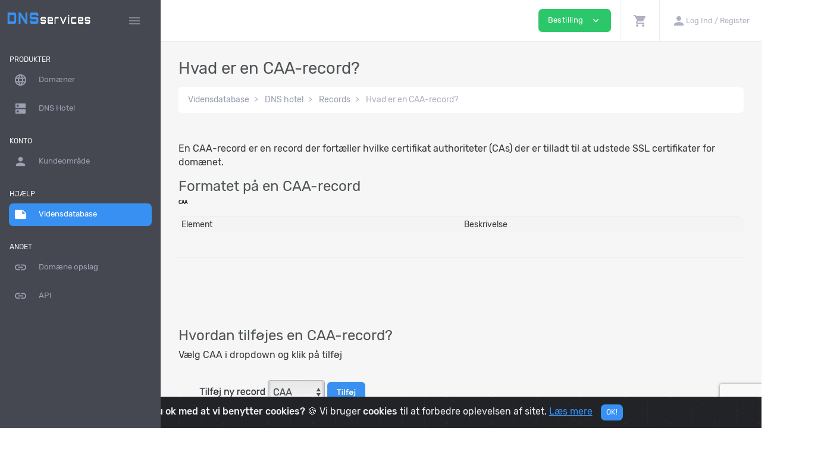

--- FILE ---
content_type: text/html; charset=UTF-8
request_url: https://dns.services/knowledgebase/article/49/hvad-er-en-caa-record/
body_size: 141564
content:
<!DOCTYPE html>
<html lang="da" class="loading">
<head>
<base href="https://dns.services/" />
<meta http-equiv="Content-Type" content="text/html; charset=UTF-8">
<meta http-equiv="X-UA-Compatible" content="IE=edge">
<meta name="viewport" content="width=device-width, initial-scale=1.0, user-scalable=0, minimal-ui">
<meta name="apple-mobile-web-app-capable" content="yes">
<meta name="apple-touch-fullscreen" content="yes">
<meta name="apple-mobile-web-app-status-bar-style" content="default">
<title>Hvad er en CAA-record og hvordan udfyldes den?</title>
<meta name="keywords" content="DNS.services" />
<meta name="description" content="DNS.services" />    <link rel="apple-touch-icon" sizes="72x72" href="https://dns.services/templates/2019/dist/favicons/favicon_apple_72.png">
<link rel="apple-touch-icon" sizes="144x144" href="https://dns.services/templates/2019/dist/favicons/favicon_1apple_44.png">
<link rel="apple-touch-icon" sizes="180x180" href="https://dns.services/templates/2019/dist/favicons/favicon_1apple_80.png">
<link rel="icon" type="image/png" sizes="16x16" href="https://dns.services/templates/2019/dist/favicons/favicon_16.png">
<link rel="icon" type="image/png" sizes="32x32" href="https://dns.services/templates/2019/dist/favicons/favicon_32.png">
<link rel="icon" type="image/png" sizes="96x96" href="https://dns.services/templates/2019/dist/favicons/favicon_96.png">
<link rel="icon" type="image/png" sizes="192x192"  href="https://dns.services/templates/2019/dist/favicons/favicon_192.png">
<link rel="stylesheet" type="text/css" href="https://dns.services/templates/2019/dist/css/custom.min.css?202207122">
<link rel="stylesheet" type="text/css" href="https://dns.services/templates/2019/dist/css/cookiealert.css">
<style>
</style>
<script type="text/javascript">
            var jsLang = {
                yes: "",
                no: "",
            };
        </script>
<script type="text/javascript" src="https://dns.services/templates/2019/dist/js/main.min.js"></script>
<script type="text/javascript">
            
        </script>
<script type="text/javascript" src="https://dns.services/?cmd=hbchat&amp;action=embed"></script>
<script type="text/javascript">
        var infos = [];
        var errors = [];
        
        $(document).ready(function () {
            setTimeout(function () {
                $.each(infos, function(index, item) {
                    new PNotify({
                        text: item,
                        type: 'info',
                        history: false,
                        buttons: {
                            sticker: false
                        },
                        hide: false,
                        sticker: false,
                        icon: false
                    });
                });
                $.each(errors, function(index, item) {
                    new PNotify({
                        text: item,
                        type: 'error',
                        history: false,
                        buttons: {
                            sticker: false
                        }
                    });
                });
            }, 300);
        });
        
    </script>
<meta name="csrf-token" content="49f841a0a4cb2bdca53a82883e8419f0"/>
<script type="text/javascript" src="includes/modules/Other/state_province_select/script.js?v=57a57935952ed398badee9172ea26920"></script>
<script>
	 $(function () { 
	     $.fn.stateProvinceSelect.states = {"AF":["Badakhshan","Badghis","Baghlan","Balkh","Bamyan","Daykundi","Farah","Faryab","Ghazni","Gh\u014dr","Helmand","Herat","Jowzjan","Kabul","Kandahar","Kapisa","Khost","Kunar","Kunduz Province","Laghman","Logar","Nangarhar","Nimruz","Nuristan","Paktia","Paktika","Panjshir","Parwan","Samangan","Sar-e Pol","Takhar","Urozgan","Zabul"],"AL":["Berat County","Berat District","Bulqiz\u00eb District","Delvin\u00eb District","Devoll District","Dib\u00ebr County","Dib\u00ebr District","Durr\u00ebs County","Durr\u00ebs District","Elbasan County","Fier County","Fier District","Gjirokast\u00ebr County","Gjirokast\u00ebr District","Gramsh District","Has District","Kavaj\u00eb District","Kolonj\u00eb District","Kor\u00e7\u00eb County","Kor\u00e7\u00eb District","Kruj\u00eb District","Ku\u00e7ov\u00eb District","Kuk\u00ebs County","Kuk\u00ebs District","Kurbin District","Lezh\u00eb County","Lezh\u00eb District","Librazhd District","Lushnj\u00eb District","Mal\u00ebsi e Madhe District","Mallakast\u00ebr District","Mat District","Mirdit\u00eb District","Peqin District","P\u00ebrmet District","Pogradec District","Puk\u00eb District","Sarand\u00eb District","Shkod\u00ebr County","Shkod\u00ebr District","Skrapar District","Tepelen\u00eb District","Tirana County","Tirana District","Tropoj\u00eb District","Vlor\u00eb County","Vlor\u00eb District"],"DZ":["Adrar","A\u00efn Defla","A\u00efn T\u00e9mouchent","Algiers","Annaba","Batna","B\u00e9char","B\u00e9ja\u00efa","B\u00e9ni Abb\u00e8s","Biskra","Blida","Bordj Baji Mokhtar","Bordj Bou Arr\u00e9ridj","Bou\u00efra","Boumerd\u00e8s","Chlef","Constantine","Djanet","Djelfa","El Bayadh","El M'ghair","El Menia","El Oued","El Tarf","Gharda\u00efa","Guelma","Illizi","In Guezzam","In Salah","Jijel","Khenchela","Laghouat","M'Sila","Mascara","M\u00e9d\u00e9a","Mila","Mostaganem","Naama","Oran","Ouargla","Ouled Djellal","Oum El Bouaghi","Relizane","Sa\u00efda","S\u00e9tif","Sidi Bel Abb\u00e8s","Skikda","Souk Ahras","Tamanghasset","T\u00e9bessa","Tiaret","Timimoun","Tindouf","Tipasa","Tissemsilt","Tizi Ouzou","Tlemcen","Touggourt"],"AD":["Andorra la Vella","Canillo","Encamp","Escaldes-Engordany","La Massana","Ordino","Sant Juli\u00e0 de L\u00f2ria"],"AO":["Bengo Province","Benguela Province","Bi\u00e9 Province","Cabinda Province","Cuando Cubango Province","Cuanza Norte Province","Cuanza Sul","Cunene Province","Huambo Province","Hu\u00edla Province","Luanda Province","Lunda Norte Province","Lunda Sul Province","Malanje Province","Moxico Province","U\u00edge Province","Zaire Province"],"AG":["Barbuda","Redonda","Saint George Parish","Saint John Parish","Saint Mary Parish","Saint Paul Parish","Saint Peter Parish","Saint Philip Parish"],"AR":["Buenos Aires","Catamarca","Chaco","Chubut","Ciudad Aut\u00f3noma de Buenos Aires","C\u00f3rdoba","Corrientes","Entre R\u00edos","Formosa","Jujuy","La Pampa","La Rioja","Mendoza","Misiones","Neuqu\u00e9n","R\u00edo Negro","Salta","San Juan","San Luis","Santa Cruz","Santa Fe","Santiago del Estero","Tierra del Fuego","Tucum\u00e1n"],"AM":["Aragatsotn Region","Ararat Province","Armavir Region","Gegharkunik Province","Kotayk Region","Lori Region","Shirak Region","Syunik Province","Tavush Region","Vayots Dzor Region","Yerevan"],"AU":["Australian Capital Territory","New South Wales","Northern Territory","Queensland","South Australia","Tasmania","Victoria","Western Australia"],"AT":["Burgenland","Carinthia","Lower Austria","Salzburg","Styria","Tyrol","Upper Austria","Vienna","Vorarlberg"],"AZ":["Absheron District","Agdam District","Agdash District","Aghjabadi District","Agstafa District","Agsu District","Astara District","Babek District","Baku","Balakan District","Barda District","Beylagan District","Bilasuvar District","Dashkasan District","Fizuli District","Ganja","G\u0259d\u0259b\u0259y","Gobustan District","Goranboy District","Goychay","Goygol District","Hajigabul District","Imishli District","Ismailli District","Jabrayil District","Jalilabad District","Julfa District","Kalbajar District","Kangarli District","Khachmaz District","Khizi District","Khojali District","Kurdamir District","Lachin District","Lankaran","Lankaran District","Lerik District","Martuni","Masally District","Mingachevir","Nakhchivan Autonomous Republic","Neftchala District","Oghuz District","Ordubad District","Qabala District","Qakh District","Qazakh District","Quba District","Qubadli District","Qusar District","Saatly District","Sabirabad District","Sadarak District","Salyan District","Samukh District","Shabran District","Shahbuz District","Shaki","Shaki District","Shamakhi District","Shamkir District","Sharur District","Shirvan","Shusha District","Siazan District","Sumqayit","Tartar District","Tovuz District","Ujar District","Yardymli District","Yevlakh","Yevlakh District","Zangilan District","Zaqatala District","Zardab District"],"BH":["Capital Governorate","Central Governorate","Muharraq Governorate","Northern Governorate","Southern Governorate"],"BD":["Bagerhat District","Bahadia","Bandarban District","Barguna District","Barisal District","Barisal Division","Bhola District","Bogra District","Brahmanbaria District","Chandpur District","Chapai Nawabganj District","Chittagong District","Chittagong Division","Chuadanga District","Comilla District","Cox's Bazar District","Dhaka District","Dhaka Division","Dinajpur District","Faridpur District","Feni District","Gaibandha District","Gazipur District","Gopalganj District","Habiganj District","Jamalpur District","Jessore District","Jhalokati District","Jhenaidah District","Joypurhat District","Khagrachari District","Khulna District","Khulna Division","Kishoreganj District","Kurigram District","Kushtia District","Lakshmipur District","Lalmonirhat District","Madaripur District","Meherpur District","Moulvibazar District","Munshiganj District","Mymensingh District","Mymensingh Division","Naogaon District","Narail District","Narayanganj District","Natore District","Netrokona District","Nilphamari District","Noakhali District","Pabna District","Panchagarh District","Patuakhali District","Pirojpur District","Rajbari District","Rajshahi District","Rajshahi Division","Rangamati Hill District","Rangpur District","Rangpur Division","Satkhira District","Shariatpur District","Sherpur District","Sirajganj District","Sunamganj District","Sylhet District","Sylhet Division","Tangail District","Thakurgaon District"],"BB":["Christ Church","Saint Andrew","Saint George","Saint James","Saint John","Saint Joseph","Saint Lucy","Saint Michael","Saint Peter","Saint Philip","Saint Thomas"],"BY":["Brest Region","Gomel Region","Grodno Region","Minsk","Minsk Region","Mogilev Region","Vitebsk Region"],"BE":["Antwerpen","Limburg","Oost-Vlaanderen","Vlaams-Brabant","West-Vlaanderen","Waals-Brabant","Henegouwen","Luik","Luxemburg","Namen"],"BZ":["Belize District","Cayo District","Corozal District","Orange Walk District","Stann Creek District","Toledo District"],"BJ":["Alibori Department","Atakora Department","Atlantique Department","Borgou Department","Collines Department","Donga Department","Kouffo Department","Littoral Department","Mono Department","Ou\u00e9m\u00e9 Department","Plateau Department","Zou Department"],"BM":["Devonshire Parish","Hamilton Parish","Paget Parish","Pembroke Parish","Saint George's Parish","Sandys Parish","Smith's Parish,","Southampton Parish","Warwick Parish"],"BT":["Bumthang District","Chukha District","Dagana District","Gasa District","Haa District","Lhuntse District","Mongar District","Paro District","Pemagatshel District","Punakha District","Samdrup Jongkhar District","Samtse District","Sarpang District","Thimphu District","Trashigang District","Trongsa District","Tsirang District","Wangdue Phodrang District","Zhemgang District"],"BO":["Beni Department","Chuquisaca Department","Cochabamba Department","La Paz Department","Oruro Department","Pando Department","Potos\u00ed Department","Santa Cruz Department","Tarija Department"],"BQ":["Bonaire","Saba","Sint Eustatius"],"BA":["Bosnian Podrinje Canton","Br\u010dko District","Canton 10","Central Bosnia Canton","Federation of Bosnia and Herzegovina","Herzegovina-Neretva Canton","Posavina Canton","Republika Srpska","Sarajevo Canton","Tuzla Canton","Una-Sana Canton","West Herzegovina Canton","Zenica-Doboj Canton"],"BW":["Central District","Ghanzi District","Kgalagadi District","Kgatleng District","Kweneng District","Ngamiland","North-East District","North-West District","South-East District","Southern District"],"BR":["Acre","Alagoas","Amap\u00e1","Amazonas","Bahia","Cear\u00e1","Distrito Federal","Goi\u00e1s","Esp\u00edrito Santo","Maranh\u00e3o","Mato Grosso","Mato Grosso do Sul","Minas Gerais","Par\u00e1","Para\u00edba","Paran\u00e1","Pernambuco","Piau\u00ed","Rio de Janeiro","Rio Grande do Norte","Rio Grande do Sul","Rond\u00f4nia","Roraima","S\u00e3o Paulo","Santa Catarina","Sergipe","Tocantins"],"BN":["Belait District","Brunei-Muara District","Temburong District","Tutong District"],"BG":["Blagoevgrad Province","Burgas Province","Dobrich Province","Gabrovo Province","Haskovo Province","Kardzhali Province","Kyustendil Province","Lovech Province","Montana Province","Pazardzhik Province","Pernik Province","Pleven Province","Plovdiv Province","Razgrad Province","Ruse Province","Shumen","Silistra Province","Sliven Province","Smolyan Province","Sofia City Province","Sofia Province","Stara Zagora Province","Targovishte Province","Varna Province","Veliko Tarnovo Province","Vidin Province","Vratsa Province","Yambol Province"],"BF":["Bal\u00e9 Province","Bam Province","Banwa Province","Baz\u00e8ga Province","Boucle du Mouhoun Region","Bougouriba Province","Boulgou","Cascades Region","Centre","Centre-Est Region","Centre-Nord Region","Centre-Ouest Region","Centre-Sud Region","Como\u00e9 Province","Est Region","Ganzourgou Province","Gnagna Province","Gourma Province","Hauts-Bassins Region","Houet Province","Ioba Province","Kadiogo Province","K\u00e9n\u00e9dougou Province","Komondjari Province","Kompienga Province","Kossi Province","Koulp\u00e9logo Province","Kouritenga Province","Kourw\u00e9ogo Province","L\u00e9raba Province","Loroum Province","Mouhoun","Nahouri Province","Namentenga Province","Nayala Province","Nord Region, Burkina Faso","Noumbiel Province","Oubritenga Province","Oudalan Province","Passor\u00e9 Province","Plateau-Central Region","Poni Province","Sahel Region","Sangui\u00e9 Province","Sanmatenga Province","S\u00e9no Province","Sissili Province","Soum Province","Sourou Province","Sud-Ouest Region","Tapoa Province","Tuy Province","Yagha Province","Yatenga Province","Ziro Province","Zondoma Province","Zoundw\u00e9ogo Province"],"BI":["Bubanza Province","Bujumbura Mairie Province","Bujumbura Rural Province","Bururi Province","Cankuzo Province","Cibitoke Province","Gitega Province","Karuzi Province","Kayanza Province","Kirundo Province","Makamba Province","Muramvya Province","Muyinga Province","Mwaro Province","Ngozi Province","Rumonge Province","Rutana Province","Ruyigi Province"],"KH":["Banteay Meanchey","Battambang","Kampong Cham","Kampong Chhnang","Kampong Speu","Kampong Thom","Kampot","Kandal","Kep","Koh Kong","Kratie","Mondulkiri","Oddar Meanchey","Pailin","Phnom Penh","Preah Vihear","Prey Veng","Pursat","Ratanakiri","Siem Reap","Sihanoukville","Stung Treng","Svay Rieng","Takeo"],"CM":["Adamawa","Centre","East","Far North","Littoral","North","Northwest","South","Southwest","West"],"CA":["Alberta","British Columbia","Manitoba","New Brunswick","Newfoundland","Northwest Territories","Nova Scotia","Nunavut","Ontario","Prince Edward Island","Quebec","Saskatchewan","Yukon Territory"],"CV":["Barlavento Islands","Boa Vista","Brava","Maio Municipality","Mosteiros","Paul","Porto Novo","Praia","Ribeira Brava Municipality","Ribeira Grande","Ribeira Grande de Santiago","Sal","Santa Catarina","Santa Catarina do Fogo","Santa Cruz","S\u00e3o Domingos","S\u00e3o Filipe","S\u00e3o Louren\u00e7o dos \u00d3rg\u00e3os","S\u00e3o Miguel","S\u00e3o Vicente","Sotavento Islands","Tarrafal","Tarrafal de S\u00e3o Nicolau"],"CF":["Bamingui-Bangoran Prefecture","Bangui","Basse-Kotto Prefecture","Haut-Mbomou Prefecture","Haute-Kotto Prefecture","K\u00e9mo Prefecture","Lobaye Prefecture","Mamb\u00e9r\u00e9-Kad\u00e9\u00ef","Mbomou Prefecture","Nana-Gr\u00e9bizi Economic Prefecture","Nana-Mamb\u00e9r\u00e9 Prefecture","Ombella-M'Poko Prefecture","Ouaka Prefecture","Ouham Prefecture","Ouham-Pend\u00e9 Prefecture","Sangha-Mba\u00e9r\u00e9","Vakaga Prefecture"],"TD":["Bahr el Gazel","Batha Region","Borkou","Ennedi Region","Ennedi-Est","Ennedi-Ouest","Gu\u00e9ra Region","Hadjer-Lamis","Kanem Region","Lac Region","Logone Occidental Region","Logone Oriental Region","Mandoul Region","Mayo-Kebbi Est Region","Mayo-Kebbi Ouest Region","Moyen-Chari Region","N'Djamena","Ouadda\u00ef Region","Salamat Region","Sila Region","Tandjil\u00e9 Region","Tibesti Region","Wadi Fira Region"],"CL":["Ais\u00e9n del General Carlos Iba\u00f1ez del Campo","Antofagasta","Arica y Parinacota","Atacama","Biob\u00edo","Coquimbo","La Araucan\u00eda","Libertador General Bernardo O'Higgins","Los Lagos","Los R\u00edos","Magallanes y de la Ant\u00e1rtica Chilena","Maule","\u00d1uble","Regi\u00f3n Metropolitana de Santiago","Tarapac\u00e1","Valpara\u00edso"],"CN":{"Beijing":"Beijing - \u5317\u4eac","Shanghai":"Shanghai - \u4e0a\u6d77","Tianjin":"Tianjin - \u5929\u6d25","Chongqing":"Chongqing - \u91cd\u5e86","Hong Kong":"Hong Kong - \u9999\u6e2f","Macao":"Macao - \u6fb3\u95e8","Anhui":"Anhui - \u5b89\u5fbd","Fujian":"Fujian - \u798f\u5efa","Gansu":"Gansu - \u7518\u8083","Guangdong":"Guangdong - \u5e7f\u4e1c","Guangxi":"Guangxi - \u5e7f\u897f","Guizhou":"Guizhou - \u8d35\u5dde","Hainan":"Hainan - \u6d77\u5357","Hebei":"Hebei - \u6cb3\u5317","Henan":"Henan - \u6cb3\u5357","Heilongjiang":"Heilongjiang - \u9ed1\u9f99\u6c5f","Hubei":"Hubei - \u6e56\u5317","Hunan":"Hunan - \u6e56\u5357","Jilin":"Jilin - \u5409\u6797","Jiangsu":"Jiangsu - \u6c5f\u82cf","Jiangxi":"Jiangxi - \u6c5f\u897f","Liaoning":"Liaoning - \u8fbd\u5b81","Inner Mongolia":"Inner Mongolia - \u5185\u8499\u53e4","Ningxia":"Ningxia - \u5b81\u590f","Qinghai":"Qinghai - \u9752\u6d77","Shandong":"Shandong - \u5c71\u4e1c","Shanxi":"Shanxi - \u5c71\u897f","Shaanxi":"Shaanxi - \u9655\u897f","Sichuan":"Sichuan - \u56db\u5ddd","Taiwan":"Taiwan - \u53f0\u6e7e","Tibet":"Tibet - \u897f\u85cf","Xinjiang":"Xinjiang - \u65b0\u7586","Yunnan":"Yunnan - \u4e91\u5357","Zhejiang":"Zhejiang - \u6d59\u6c5f"},"CO":["Amazonas","Antioquia","Arauca","Archipi\u00e9lago de San Andr\u00e9s, Providencia y Santa Catalina","Atl\u00e1ntico","Bogot\u00e1 D.C.","Bol\u00edvar","Boyac\u00e1","Caldas","Caquet\u00e1","Casanare","Cauca","Cesar","Choc\u00f3","C\u00f3rdoba","Cundinamarca","Guain\u00eda","Guaviare","Huila","La Guajira","Magdalena","Meta","Nari\u00f1o","Norte de Santander","Putumayo","Quind\u00edo","Risaralda","Santander","Sucre","Tolima","Valle del Cauca","Vaup\u00e9s","Vichada"],"KM":["Anjouan","Grande Comore","Moh\u00e9li"],"CG":["Bouenza Department","Brazzaville","Cuvette Department","Cuvette-Ouest Department","Kouilou Department","L\u00e9koumou Department","Likouala Department","Niari Department","Plateaux Department","Pointe-Noire","Pool Department","Sangha Department"],"CR":["Alajuela Province","Guanacaste Province","Heredia Province","Lim\u00f3n Province","Provincia de Cartago","Puntarenas Province","San Jos\u00e9 Province"],"CI":["Abidjan","Agn\u00e9by","Bafing Region","Bas-Sassandra District","Bas-Sassandra Region","Como\u00e9 District","Dengu\u00e9l\u00e9 District","Dengu\u00e9l\u00e9 Region","Dix-Huit Montagnes","Fromager","G\u00f4h-Djiboua District","Haut-Sassandra","Lacs District","Lacs Region","Lagunes District","Lagunes region","Marahou\u00e9 Region","Montagnes District","Moyen-Cavally","Moyen-Como\u00e9","N'zi-Como\u00e9","Sassandra-Marahou\u00e9 District","Savanes Region","Sud-Bandama","Sud-Como\u00e9","Vall\u00e9e du Bandama District","Vall\u00e9e du Bandama Region","Woroba District","Worodougou","Yamoussoukro","Zanzan Region"],"HR":["Bjelovar-Bilogora","Brod-Posavina","Dubrovnik-Neretva","Istria","Karlovac","Koprivnica-Kri\u017eevci","Krapina-Zagorje","Lika-Senj","Me\u0111imurje","Osijek-Baranja","Po\u017eega-Slavonia","Primorje-Gorski Kotar","\u0160ibenik-Knin","Sisak-Moslavina","Split-Dalmatia","Vara\u017edin","Virovitica-Podravina","Vukovar-Syrmia","Zadar","Zagreb","Zagreb"],"CU":["Artemisa Province","Camag\u00fcey Province","Ciego de \u00c1vila Province","Cienfuegos Province","Granma Province","Guant\u00e1namo Province","Havana Province","Holgu\u00edn Province","Isla de la Juventud","Las Tunas Province","Matanzas Province","Mayabeque Province","Pinar del R\u00edo Province","Sancti Sp\u00edritus Province","Santiago de Cuba Province","Villa Clara Province"],"CY":["Famagusta District (Ma\u011fusa)","Kyrenia District (Keryneia)","Larnaca District (Larnaka)","Limassol District (Leymasun)","Nicosia District (Lefko\u015fa)","Paphos District (Pafos)"],"CZ":["Bene\u0161ov","Beroun","Blansko","B\u0159eclav","Brno-m\u011bsto","Brno-venkov","Brunt\u00e1l","\u010cesk\u00e1 L\u00edpa","\u010cesk\u00e9 Bud\u011bjovice","\u010cesk\u00fd Krumlov","Cheb","Chomutov","Chrudim","D\u011b\u010d\u00edn","Doma\u017elice","Fr\u00fddek-M\u00edstek","Havl\u00ed\u010dk\u016fv Brod","Hodon\u00edn","Hradec Kr\u00e1lov\u00e9","Jablonec nad Nisou","Jesen\u00edk","Ji\u010d\u00edn","Jihlava","Jiho\u010desk\u00fd kraj","Jihomoravsk\u00fd kraj","Jind\u0159ich\u016fv Hradec","Karlovarsk\u00fd kraj","Karlovy Vary","Karvin\u00e1","Kladno","Klatovy","Kol\u00edn","Kraj Vyso\u010dina","Kr\u00e1lov\u00e9hradeck\u00fd kraj","Krom\u011b\u0159\u00ed\u017e","Kutn\u00e1 Hora","Liberec","Libereck\u00fd kraj","Litom\u011b\u0159ice","Louny","M\u011bln\u00edk","Mlad\u00e1 Boleslav","Moravskoslezsk\u00fd kraj","Most","N\u00e1chod","Nov\u00fd Ji\u010d\u00edn","Nymburk","Olomouc","Olomouck\u00fd kraj","Opava","Ostrava-m\u011bsto","Pardubice","Pardubick\u00fd kraj","Pelh\u0159imov","P\u00edsek","Plze\u0148-jih","Plze\u0148-m\u011bsto","Plze\u0148-sever","Plze\u0148sk\u00fd kraj","Prachatice","Praha-v\u00fdchod","Praha-z\u00e1pad","Praha, Hlavn\u00ed m\u011bsto","P\u0159erov","P\u0159\u00edbram","Prost\u011bjov","Rakovn\u00edk","Rokycany","Rychnov nad Kn\u011b\u017enou","Semily","Sokolov","Strakonice","St\u0159edo\u010desk\u00fd kraj","\u0160umperk","Svitavy","T\u00e1bor","Tachov","Teplice","T\u0159eb\u00ed\u010d","Trutnov","Uhersk\u00e9 Hradi\u0161t\u011b","\u00dasteck\u00fd kraj","\u00dast\u00ed nad Labem","\u00dast\u00ed nad Orlic\u00ed","Vset\u00edn","Vy\u0161kov","\u017d\u010f\u00e1r nad S\u00e1zavou","Zl\u00edn","Zl\u00ednsk\u00fd kraj","Znojmo"],"CD":["Bas-U\u00e9l\u00e9","\u00c9quateur","Haut-Katanga","Haut-Lomami","Haut-U\u00e9l\u00e9","Ituri","Kasa\u00ef","Kasa\u00ef Central","Kasa\u00ef Oriental","Kinshasa","Kongo Central","Kwango","Kwilu","Lomami","Lualaba","Mai-Ndombe","Maniema","Mongala","Nord-Kivu","Nord-Ubangi","Sankuru","Sud-Kivu","Sud-Ubangi","Tanganyika","Tshopo","Tshuapa"],"DK":["Capital Region of Denmark","Central Denmark Region","North Denmark Region","Region of Southern Denmark","Region Zealand"],"DJ":["Ali Sabieh Region","Arta Region","Dikhil Region","Djibouti","Obock Region","Tadjourah Region"],"DM":["Saint Andrew Parish","Saint David Parish","Saint George Parish","Saint John Parish","Saint Joseph Parish","Saint Luke Parish","Saint Mark Parish","Saint Patrick Parish","Saint Paul Parish","Saint Peter Parish"],"DO":["Azua Province","Baoruco Province","Barahona Province","Dajab\u00f3n Province","Distrito Nacional","Duarte Province","El Seibo Province","Espaillat Province","Hato Mayor Province","Hermanas Mirabal Province","Independencia","La Altagracia Province","La Romana Province","La Vega Province","Mar\u00eda Trinidad S\u00e1nchez Province","Monse\u00f1or Nouel Province","Monte Cristi Province","Monte Plata Province","Pedernales Province","Peravia Province","Puerto Plata Province","Saman\u00e1 Province","San Crist\u00f3bal Province","San Jos\u00e9 de Ocoa Province","San Juan Province","San Pedro de Macor\u00eds","S\u00e1nchez Ram\u00edrez Province","Santiago Province","Santiago Rodr\u00edguez Province","Santo Domingo Province","Valverde Province"],"TL":["Aileu municipality","Ainaro Municipality","Baucau Municipality","Bobonaro Municipality","Cova Lima Municipality","Dili municipality","Ermera District","Laut\u00e9m Municipality","Liqui\u00e7\u00e1 Municipality","Manatuto District","Manufahi Municipality","Viqueque Municipality"],"EC":["Azuay","Bol\u00edvar","Ca\u00f1ar","Carchi","Chimborazo","Cotopaxi","El Oro","Esmeraldas","Gal\u00e1pagos","Guayas","Imbabura","Loja","Los R\u00edos","Manab\u00ed","Morona-Santiago","Napo","Orellana","Pastaza","Pichincha","Santa Elena","Santo Domingo de los Ts\u00e1chilas","Sucumb\u00edos","Tungurahua","Zamora Chinchipe"],"EG":["Alexandria","Aswan","Asyut","Beheira","Beni Suef","Cairo","Dakahlia","Damietta","Faiyum","Gharbia","Giza","Ismailia","Kafr el-Sheikh","Luxor","Matrouh","Minya","Monufia","New Valley","North Sinai","Port Said","Qalyubia","Qena","Red Sea","Sharqia","Sohag","South Sinai","Suez"],"SV":["Ahuachap\u00e1n Department","Caba\u00f1as Department","Chalatenango Department","Cuscatl\u00e1n Department","La Libertad Department","La Paz Department","La Uni\u00f3n Department","Moraz\u00e1n Department","San Miguel Department","San Salvador Department","San Vicente Department","Santa Ana Department","Sonsonate Department","Usulut\u00e1n Department"],"GQ":["Annob\u00f3n Province","Bioko Norte Province","Bioko Sur Province","Centro Sur Province","Insular Region","Ki\u00e9-Ntem Province","Litoral Province","R\u00edo Muni","Wele-Nzas Province"],"ER":["Anseba Region","Debub Region","Gash-Barka Region","Maekel Region","Northern Red Sea Region","Southern Red Sea Region"],"EE":["Harju County","Hiiu County","Ida-Viru County","J\u00e4rva County","J\u00f5geva County","L\u00e4\u00e4ne County","L\u00e4\u00e4ne-Viru County","P\u00e4rnu County","P\u00f5lva County","Rapla County","Saare County","Tartu County","Valga County","Viljandi County","V\u00f5ru County"],"ET":["Addis Ababa","Afar Region","Amhara Region","Benishangul-Gumuz Region","Dire Dawa","Gambela Region","Harari Region","Oromia Region","Somali Region","Southern Nations, Nationalities, and Peoples' Region","Tigray Region"],"FJ":["Ba","Bua","Cakaudrove","Central Division","Eastern Division","Kadavu","Lau","Lomaiviti","Macuata","Nadroga-Navosa","Naitasiri","Namosi","Northern Division","Ra","Rewa","Rotuma","Serua","Tailevu","Western Division"],"FI":["\u00c5land Islands","Central Finland","Central Ostrobothnia","Eastern Finland Province","Finland Proper","Kainuu","Kymenlaakso","Lapland","North Karelia","Northern Ostrobothnia","Northern Savonia","Ostrobothnia","Oulu Province","P\u00e4ij\u00e4nne Tavastia","Pirkanmaa","Satakunta","South Karelia","Southern Ostrobothnia","Southern Savonia","Tavastia Proper","Uusimaa"],"FR":["Alsace","Aquitaine","Auvergne","Basse-Normandie","Bourgogne","Bretagne","Centre","Champagne-Ardenne","Corse","Franche-Comte","Haute-Normandie","Ile-de-France","Languedoc-Roussillon","Limousin","Lorraine","Midi-Pyrenees","Nord-Pas-de-Calais","Pays de la Loire","Picardie","Poitou-Charentes","Provence-Alpes-Cote d'Azur","Rhone-Alpes"],"GA":["Estuaire Province","Haut-Ogoou\u00e9 Province","Moyen-Ogoou\u00e9 Province","Ngouni\u00e9 Province","Nyanga Province","Ogoou\u00e9-Ivindo Province","Ogoou\u00e9-Lolo Province","Ogoou\u00e9-Maritime Province","Woleu-Ntem Province"],"GM":["Banjul","Central River Division","Lower River Division","North Bank Division","Upper River Division","West Coast Division"],"GE":["Adjara","Autonomous Republic of Abkhazia","Guria","Imereti","Kakheti","Khelvachauri Municipality","Kvemo Kartli","Mtskheta-Mtianeti","Racha-Lechkhumi and Kvemo Svaneti","Samegrelo-Zemo Svaneti","Samtskhe-Javakheti","Senaki Municipality","Shida Kartli","Tbilisi"],"DE":["Baden-W\u00fcrttemberg","Bayern","Berlin","Brandenburg","Bremen","Hamburg","Hessen","Mecklenburg-Vorpommern","Niedersachsen","Nordrhein-Westfalen","Rheinland-Pfalz","Saarland","Sachsen","Sachsen-Anhalt","Schleswig-Holstein","Thueringen"],"GH":["Ahafo","Ashanti","Bono","Bono East","Central","Eastern","Greater Accra","North East","Northern","Oti","Savannah","Upper East","Upper West","Volta","Western","Western North"],"GR":["Achaea Regional Unit","Aetolia-Acarnania Regional Unit","Arcadia Prefecture","Argolis Regional Unit","Attica Region","Boeotia Regional Unit","Central Greece Region","Central Macedonia","Chania Regional Unit","Corfu Prefecture","Corinthia Regional Unit","Crete Region","Drama Regional Unit","East Attica Regional Unit","East Macedonia and Thrace","Epirus Region","Euboea","Grevena Prefecture","Imathia Regional Unit","Ioannina Regional Unit","Ionian Islands Region","Karditsa Regional Unit","Kastoria Regional Unit","Kefalonia Prefecture","Kilkis Regional Unit","Kozani Prefecture","Laconia","Larissa Prefecture","Lefkada Regional Unit","Pella Regional Unit","Peloponnese Region","Phthiotis Prefecture","Preveza Prefecture","Serres Prefecture","South Aegean","Thessaloniki Regional Unit","West Greece Region","West Macedonia Region"],"GD":["Carriacou and Petite Martinique","Saint Andrew Parish","Saint David Parish","Saint George Parish","Saint John Parish","Saint Mark Parish","Saint Patrick Parish"],"GT":["Alta Verapaz Department","Baja Verapaz Department","Chimaltenango Department","Chiquimula Department","El Progreso Department","Escuintla Department","Guatemala Department","Huehuetenango Department","Izabal Department","Jalapa Department","Jutiapa Department","Pet\u00e9n Department","Quetzaltenango Department","Quich\u00e9 Department","Retalhuleu Department","Sacatep\u00e9quez Department","San Marcos Department","Santa Rosa Department","Solol\u00e1 Department","Suchitep\u00e9quez Department","Totonicap\u00e1n Department"],"GN":["Beyla Prefecture","Boffa Prefecture","Bok\u00e9 Prefecture","Bok\u00e9 Region","Conakry","Coyah Prefecture","Dabola Prefecture","Dalaba Prefecture","Dinguiraye Prefecture","Dubr\u00e9ka Prefecture","Faranah Prefecture","For\u00e9cariah Prefecture","Fria Prefecture","Gaoual Prefecture","Gu\u00e9ck\u00e9dou Prefecture","Kankan Prefecture","Kankan Region","K\u00e9rouan\u00e9 Prefecture","Kindia Prefecture","Kindia Region","Kissidougou Prefecture","Koubia Prefecture","Koundara Prefecture","Kouroussa Prefecture","Lab\u00e9 Prefecture","Lab\u00e9 Region","L\u00e9louma Prefecture","Lola Prefecture","Macenta Prefecture","Mali Prefecture","Mamou Prefecture","Mamou Region","Mandiana Prefecture","Nz\u00e9r\u00e9kor\u00e9 Prefecture","Nz\u00e9r\u00e9kor\u00e9 Region","Pita Prefecture","Siguiri Prefecture","T\u00e9lim\u00e9l\u00e9 Prefecture","Tougu\u00e9 Prefecture","Yomou Prefecture"],"GW":["Bafat\u00e1","Biombo Region","Bolama Region","Cacheu Region","Gab\u00fa Region","Leste Province","Norte Province","Oio Region","Quinara Region","Sul Province","Tombali Region"],"GY":["Barima-Waini","Cuyuni-Mazaruni","Demerara-Mahaica","East Berbice-Corentyne","Essequibo Islands-West Demerara","Mahaica-Berbice","Pomeroon-Supenaam","Potaro-Siparuni","Upper Demerara-Berbice","Upper Takutu-Upper Essequibo"],"HT":["Artibonite","Centre","Grand'Anse","Nippes","Nord","Nord-Est","Nord-Ouest","Ouest","Sud","Sud-Est"],"HN":["Atl\u00e1ntida Department","Bay Islands Department","Choluteca Department","Col\u00f3n Department","Comayagua Department","Cop\u00e1n Department","Cort\u00e9s Department","El Para\u00edso Department","Francisco Moraz\u00e1n Department","Gracias a Dios Department","Intibuc\u00e1 Department","La Paz Department","Lempira Department","Ocotepeque Department","Olancho Department","Santa B\u00e1rbara Department","Valle Department","Yoro Department"],"HK":["Central and Western District","Eastern","Islands District","Kowloon City","Kwai Tsing","Kwun Tong","North","Sai Kung District","Sha Tin","Sham Shui Po","Southern","Tai Po District","Tsuen Wan District","Tuen Mun","Wan Chai","Wong Tai Sin","Yau Tsim Mong","Yuen Long District"],"HU":["B\u00e1cs-Kiskun","Baranya","B\u00e9k\u00e9s","B\u00e9k\u00e9scsaba","Borsod-Aba\u00faj-Zempl\u00e9n","Budapest","Csongr\u00e1d County","Debrecen","Duna\u00fajv\u00e1ros","Eger","\u00c9rd","Fej\u00e9r County","Gy\u0151r","Gy\u0151r-Moson-Sopron County","Hajd\u00fa-Bihar County","Heves County","H\u00f3dmez\u0151v\u00e1s\u00e1rhely","J\u00e1sz-Nagykun-Szolnok County","Kaposv\u00e1r","Kecskem\u00e9t","Kom\u00e1rom-Esztergom","Miskolc","Nagykanizsa","N\u00f3gr\u00e1d County","Ny\u00edregyh\u00e1za","P\u00e9cs","Pest County","Salg\u00f3tarj\u00e1n","Somogy County","Sopron","Szabolcs-Szatm\u00e1r-Bereg County","Szeged","Sz\u00e9kesfeh\u00e9rv\u00e1r","Szeksz\u00e1rd","Szolnok","Szombathely","Tatab\u00e1nya","Tolna County","Vas County","Veszpr\u00e9m","Veszpr\u00e9m County","Zala County","Zalaegerszeg"],"IS":["Capital Region","Eastern Region","Northeastern Region","Northwestern Region","Southern Peninsula Region","Southern Region","Western Region","Westfjords"],"IN":["Andaman and Nicobar Islands","Andhra Pradesh","Arunachal Pradesh","Assam","Bihar","Chandigarh","Chhattisgarh","Dadra and Nagar Haveli","Daman and Diu","National Capital Territory of Delhi","Goa","Gujarat","Haryana","Himachal Pradesh","Jammu and Kashmir","Jharkhand","Karnataka","Kerala","Lakshadweep","Madhya Pradesh","Maharashtra","Manipur","Meghalaya","Mizoram","Nagaland","Odisha","Puducherry","Punjab","Rajasthan","Sikkim","Tamil Nadu","Telangana","Tripura","Uttar Pradesh","Uttarakhand","West Bengal"],"ID":["Aceh","Bali","Banten","Bengkulu","DI Yogyakarta","DKI Jakarta","Gorontalo","Jambi","Jawa Barat","Jawa Tengah","Jawa Timur","Kalimantan Barat","Kalimantan Selatan","Kalimantan Tengah","Kalimantan Timur","Kalimantan Utara","Kepulauan Bangka Belitung","Kepulauan Riau","Lampung","Maluku","Maluku Utara","Nusa Tenggara Barat","Nusa Tenggara Timur","Papua","Papua Barat","Riau","Sulawesi Barat","Sulawesi Selatan","Sulawesi Tengah","Sulawesi Tenggara","Sulawesi Utara","Sumatera Barat","Sumatera Selatan","Sumatera Utara"],"IR":["Alborz","Ardabil","Bushehr","Chaharmahal and Bakhtiari","East Azerbaijan","Fars","Gilan","Golestan","Hamadan","Hormozgan","Ilam","Isfahan","Kerman","Kermanshah","Khuzestan","Kohgiluyeh and Boyer-Ahmad","Kurdistan","Lorestan","Markazi","Mazandaran","North Khorasan","Qazvin","Qom","Razavi Khorasan","Semnan","Sistan and Baluchestan","South Khorasan","Tehran","West Azarbaijan","Yazd","Zanjan"],"IQ":["Al Anbar Governorate","Al Muthanna Governorate","Al-Q\u0101disiyyah Governorate","Babylon Governorate","Baghdad Governorate","Basra Governorate","Dhi Qar Governorate","Diyala Governorate","Dohuk Governorate","Erbil Governorate","Karbala Governorate","Kirkuk Governorate","Maysan Governorate","Najaf Governorate","Nineveh Governorate","Saladin Governorate","Sulaymaniyah Governorate","Wasit Governorate"],"IE":["Antrim","Armagh","Carlow","Cavan","Clare","Cork","Derry","Donegal","Down","Dublin","Fermanagh","Galway","Kerry","Kildare","Kilkenny","Laois","Leitrim","Limerick","Longford","Louth","Mayo","Meath","Monaghan","Offaly","Roscommon","Sligo","Tipperary","Tyrone","Waterford","Westmeath","Wexford","Wicklow"],"IL":["Central","Haifa","Jerusalem","Northern","Southern","Tel Aviv"],"IT":["Agrigento","Alessandria","Ancona","Aosta","Arezzo","Ascoli Piceno","Asti","Avellino","Bari","Barletta-Andria-Trani","Belluno","Benevento","Bergamo","Biella","Bologna","Bolzano","Brescia","Brindisi","Cagliari","Caltanissetta","Campobasso","Carbonia-Iglesias","Caserta","Catania","Catanzaro","Chieti","Como","Cosenza","Cremona","Crotone","Cuneo","Enna","Fermo","Ferrara","Firenze","Foggia","Forl\u00ec-Cesena","Frosinone","Genova","Gorizia","Grosseto","Imperia","Isernia","La Spezia","L'Aquila","Latina","Lecce","Lecco","Livorno","Lodi","Lucca","Macerata","Mantova","Massa-Carrara","Matera","Messina","Milano","Modena","Monza e della Brianza","Napoli","Novara","Nuoro","Olbia-Tempio","Oristano","Padova","Palermo","Parma","Pavia","Perugia","Pesaro e Urbino","Pescara","Piacenza","Pisa","Pistoia","Pordenone","Potenza","Prato","Ragusa","Ravenna","Reggio Calabria","Reggio Emilia","Rieti","Rimini","Roma","Rovigo","Salerno","Medio Campidano","Sassari","Savona","Siena","Siracusa","Sondrio","Taranto","Teramo","Terni","Torino","Ogliastra","Trapani","Trento","Treviso","Trieste","Udine","Varese","Venezia","Verbano-Cusio-Ossola","Vercelli","Verona","Vibo Valentia","Vicenza","Viterbo"],"JM":["Clarendon Parish","Hanover Parish","Kingston Parish","Manchester Parish","Portland Parish","Saint Andrew","Saint Ann Parish","Saint Catherine Parish","Saint Elizabeth Parish","Saint James Parish","Saint Mary Parish","Saint Thomas Parish","Trelawny Parish","Westmoreland Parish"],"JP":["Aichi Prefecture","Akita Prefecture","Aomori Prefecture","Chiba Prefecture","Ehime Prefecture","Fukui Prefecture","Fukuoka Prefecture","Fukushima Prefecture","Gifu Prefecture","Gunma Prefecture","Hiroshima Prefecture","Hokkaid\u014d Prefecture","Hy\u014dgo Prefecture","Ibaraki Prefecture","Ishikawa Prefecture","Iwate Prefecture","Kagawa Prefecture","Kagoshima Prefecture","Kanagawa Prefecture","K\u014dchi Prefecture","Kumamoto Prefecture","Ky\u014dto Prefecture","Mie Prefecture","Miyagi Prefecture","Miyazaki Prefecture","Nagano Prefecture","Nagasaki Prefecture","Nara Prefecture","Niigata Prefecture","\u014cita Prefecture","Okayama Prefecture","Okinawa Prefecture","\u014csaka Prefecture","Saga Prefecture","Saitama Prefecture","Shiga Prefecture","Shimane Prefecture","Shizuoka Prefecture","Tochigi Prefecture","Tokushima Prefecture","Tokyo","Tottori Prefecture","Toyama Prefecture","Wakayama Prefecture","Yamagata Prefecture","Yamaguchi Prefecture","Yamanashi Prefecture"],"JO":["Ajloun Governorate","Amman Governorate","Aqaba Governorate","Balqa Governorate","Irbid Governorate","Jerash Governorate","Karak Governorate","Ma'an Governorate","Madaba Governorate","Mafraq Governorate","Tafilah Governorate","Zarqa Governorate"],"KZ":["Akmola Region","Aktobe Region","Almaty","Almaty Region","Atyrau Region","Baikonur","East Kazakhstan Region","Jambyl Region","Karaganda Region","Kostanay Region","Kyzylorda Region","Mangystau Region","North Kazakhstan Region","Nur-Sultan","Pavlodar Region","Turkestan Region","West Kazakhstan Province"],"KE":["Baringo","Bomet","Bungoma","Busia","Elgeyo-Marakwet","Embu","Garissa","Homa Bay","Isiolo","Kajiado","Kakamega","Kericho","Kiambu","Kilifi","Kirinyaga","Kisii","Kisumu","Kitui","Kwale","Laikipia","Lamu","Machakos","Makueni","Mandera","Marsabit","Meru","Migori","Mombasa","Murang'a","Nairobi City","Nakuru","Nandi","Narok","Nyamira","Nyandarua","Nyeri","Samburu","Siaya","Taita\u2013Taveta","Tana River","Tharaka-Nithi","Trans Nzoia","Turkana","Uasin Gishu","Vihiga","Wajir","West Pokot"],"KI":["Gilbert Islands","Line Islands","Phoenix Islands"],"XK":["\u0110akovica District (Gjakove)","Gjilan District","Kosovska Mitrovica District","Pe\u0107 District","Pristina (Pri\u015ftine)","Prizren District","Uro\u0161evac District (Ferizaj)"],"KW":["Al Ahmadi Governorate","Al Farwaniyah Governorate","Al Jahra Governorate","Capital Governorate","Hawalli Governorate","Mubarak Al-Kabeer Governorate"],"KG":["Batken Region","Bishkek","Chuy Region","Issyk-Kul Region","Jalal-Abad Region","Naryn Region","Osh","Osh Region","Talas Region"],"LA":["Attapeu Province","Bokeo Province","Bolikhamsai Province","Champasak Province","Houaphanh Province","Khammouane Province","Luang Namtha Province","Luang Prabang Province","Oudomxay Province","Phongsaly Province","Sainyabuli Province","Salavan Province","Savannakhet Province","Sekong Province","Vientiane Prefecture","Vientiane Province","Xaisomboun","Xaisomboun Province","Xiangkhouang Province"],"LV":["Aglona Municipality","Aizkraukle Municipality","Aizpute Municipality","Akn\u012bste Municipality","Aloja Municipality","Alsunga Municipality","Al\u016bksne Municipality","Amata Municipality","Ape Municipality","Auce Municipality","Bab\u012bte Municipality","Baldone Municipality","Baltinava Municipality","Balvi Municipality","Bauska Municipality","Bever\u012bna Municipality","Broc\u0113ni Municipality","Burtnieki Municipality","Carnikava Municipality","C\u0113sis Municipality","Cesvaine Municipality","Cibla Municipality","Dagda Municipality","Daugavpils","Daugavpils Municipality","Dobele Municipality","Dundaga Municipality","Durbe Municipality","Engure Municipality","\u0112rg\u013ci Municipality","Garkalne Municipality","Grobi\u0146a Municipality","Gulbene Municipality","Iecava Municipality","Ik\u0161\u0137ile Municipality","Il\u016bkste Municipality","In\u010dukalns Municipality","Jaunjelgava Municipality","Jaunpiebalga Municipality","Jaunpils Municipality","J\u0113kabpils","J\u0113kabpils Municipality","Jelgava","Jelgava Municipality","J\u016brmala","Kandava Municipality","K\u0101rsava Municipality","\u0136egums Municipality","\u0136ekava Municipality","Koc\u0113ni Municipality","Koknese Municipality","Kr\u0101slava Municipality","Krimulda Municipality","Krustpils Municipality","Kuld\u012bga Municipality","Lielv\u0101rde Municipality","Liep\u0101ja","L\u012bgatne Municipality","Limba\u017ei Municipality","L\u012bv\u0101ni Municipality","Lub\u0101na Municipality","Ludza Municipality","Madona Municipality","M\u0101lpils Municipality","M\u0101rupe Municipality","Mazsalaca Municipality","M\u0113rsrags Municipality","Nauk\u0161\u0113ni Municipality","Nereta Municipality","N\u012bca Municipality","Ogre Municipality","Olaine Municipality","Ozolnieki Municipality","P\u0101rgauja Municipality","P\u0101vilosta Municipality","P\u013cavi\u0146as Municipality","Prei\u013ci Municipality","Priekule Municipality","Prieku\u013ci Municipality","Rauna Municipality","R\u0113zekne","R\u0113zekne Municipality","Riebi\u0146i Municipality","Riga","Roja Municipality","Ropa\u017ei Municipality","Rucava Municipality","Rug\u0101ji Municipality","R\u016bjiena Municipality","Rund\u0101le Municipality","Sala Municipality","Salacgr\u012bva Municipality","Salaspils Municipality","Saldus Municipality","Saulkrasti Municipality","S\u0113ja Municipality","Sigulda Municipality","Skr\u012bveri Municipality","Skrunda Municipality","Smiltene Municipality","Stopi\u0146i Municipality","Stren\u010di Municipality","Talsi Municipality","T\u0113rvete Municipality","Tukums Municipality","Vai\u0146ode Municipality","Valka Municipality","Valmiera","Varak\u013c\u0101ni Municipality","V\u0101rkava Municipality","Vecpiebalga Municipality","Vecumnieki Municipality","Ventspils","Ventspils Municipality","Vies\u012bte Municipality","Vi\u013caka Municipality","Vi\u013c\u0101ni Municipality","Zilupe Municipality"],"LB":["Akkar Governorate","Baalbek-Hermel Governorate","Beirut Governorate","Beqaa Governorate","Mount Lebanon Governorate","Nabatieh Governorate","North Governorate","South Governorate"],"LS":["Berea District","Butha-Buthe District","Leribe District","Mafeteng District","Maseru District","Mohale's Hoek District","Mokhotlong District","Qacha's Nek District","Quthing District","Thaba-Tseka District"],"LR":["Bomi County","Bong County","Gbarpolu County","Grand Bassa County","Grand Cape Mount County","Grand Gedeh County","Grand Kru County","Lofa County","Margibi County","Maryland County","Montserrado County","Nimba","River Cess County","River Gee County","Sinoe County"],"LY":["Al Wahat District","Benghazi","Derna District","Ghat District","Jabal al Akhdar","Jabal al Gharbi District","Jafara","Jufra","Kufra District","Marj District","Misrata District","Murqub","Murzuq District","Nalut District","Nuqat al Khams","Sabha District","Sirte District","Tripoli District","Wadi al Hayaa District","Wadi al Shatii District","Zawiya District"],"LI":["Balzers","Eschen","Gamprin","Mauren","Planken","Ruggell","Schaan","Schellenberg","Triesen","Triesenberg","Vaduz"],"LT":["Akmen\u0117 District Municipality","Alytus City Municipality","Alytus County","Alytus District Municipality","Bir\u0161tonas Municipality","Bir\u017eai District Municipality","Druskininkai municipality","Elektr\u0117nai municipality","Ignalina District Municipality","Jonava District Municipality","Joni\u0161kis District Municipality","Jurbarkas District Municipality","Kai\u0161iadorys District Municipality","Kalvarija municipality","Kaunas City Municipality","Kaunas County","Kaunas District Municipality","Kazl\u0173 R\u016bda municipality","K\u0117dainiai District Municipality","Kelm\u0117 District Municipality","Klaipeda City Municipality","Klaip\u0117da County","Klaip\u0117da District Municipality","Kretinga District Municipality","Kupi\u0161kis District Municipality","Lazdijai District Municipality","Marijampol\u0117 County","Marijampol\u0117 Municipality","Ma\u017eeikiai District Municipality","Mol\u0117tai District Municipality","Neringa Municipality","Pag\u0117giai municipality","Pakruojis District Municipality","Palanga City Municipality","Panev\u0117\u017eys City Municipality","Panev\u0117\u017eys County","Panev\u0117\u017eys District Municipality","Pasvalys District Municipality","Plung\u0117 District Municipality","Prienai District Municipality","Radvili\u0161kis District Municipality","Raseiniai District Municipality","Rietavas municipality","Roki\u0161kis District Municipality","\u0160akiai District Municipality","\u0160al\u010dininkai District Municipality","\u0160iauliai City Municipality","\u0160iauliai County","\u0160iauliai District Municipality","\u0160ilal\u0117 District Municipality","\u0160ilut\u0117 District Municipality","\u0160irvintos District Municipality","Skuodas District Municipality","\u0160ven\u010dionys District Municipality","Taurag\u0117 County","Taurag\u0117 District Municipality","Tel\u0161iai County","Tel\u0161iai District Municipality","Trakai District Municipality","Ukmerg\u0117 District Municipality","Utena County","Utena District Municipality","Var\u0117na District Municipality","Vilkavi\u0161kis District Municipality","Vilnius City Municipality","Vilnius County","Vilnius District Municipality","Visaginas Municipality","Zarasai District Municipality"],"LU":["Canton of Capellen","Canton of Clervaux","Canton of Diekirch","Canton of Echternach","Canton of Esch-sur-Alzette","Canton of Grevenmacher","Canton of Luxembourg","Canton of Mersch","Canton of Redange","Canton of Remich","Canton of Vianden","Canton of Wiltz","Diekirch District","Grevenmacher District","Luxembourg District"],"MK":["Aerodrom Municipality","Ara\u010dinovo Municipality","Berovo Municipality","Bitola Municipality","Bogdanci Municipality","Bogovinje Municipality","Bosilovo Municipality","Brvenica Municipality","Butel Municipality","\u010cair Municipality","\u010ca\u0161ka Municipality","Centar Municipality","Centar \u017dupa Municipality","\u010ce\u0161inovo-Oble\u0161evo Municipality","\u010cu\u010der-Sandevo Municipality","Debarca Municipality","Del\u010devo Municipality","Demir Hisar Municipality","Demir Kapija Municipality","Dojran Municipality","Dolneni Municipality","Drugovo Municipality","Gazi Baba Municipality","Gevgelija Municipality","Gjor\u010de Petrov Municipality","Gostivar Municipality","Gradsko Municipality","Greater Skopje","Ilinden Municipality","Jegunovce Municipality","Karbinci","Karpo\u0161 Municipality","Kavadarci Municipality","Ki\u010devo Municipality","Kisela Voda Municipality","Ko\u010dani Municipality","Kon\u010de Municipality","Kratovo Municipality","Kriva Palanka Municipality","Krivoga\u0161tani Municipality","Kru\u0161evo Municipality","Kumanovo Municipality","Lipkovo Municipality","Lozovo Municipality","Makedonska Kamenica Municipality","Makedonski Brod Municipality","Mavrovo and Rostu\u0161a Municipality","Mogila Municipality","Negotino Municipality","Novaci Municipality","Novo Selo Municipality","Ohrid Municipality","Oslomej Municipality","Peh\u010devo Municipality","Petrovec Municipality","Plasnica Municipality","Prilep Municipality","Probi\u0161tip Municipality","Radovi\u0161 Municipality","Rankovce Municipality","Resen Municipality","Rosoman Municipality","Saraj Municipality","Sopi\u0161te Municipality","Staro Nagori\u010dane Municipality","\u0160tip Municipality","Struga Municipality","Strumica Municipality","Studeni\u010dani Municipality","\u0160uto Orizari Municipality","Sveti Nikole Municipality","Tearce Municipality","Tetovo Municipality","Valandovo Municipality","Vasilevo Municipality","Veles Municipality","Vev\u010dani Municipality","Vinica Municipality","Vrane\u0161tica Municipality","Vrap\u010di\u0161te Municipality","Zajas Municipality","Zelenikovo Municipality","\u017delino Municipality","Zrnovci Municipality"],"MG":["Antananarivo Province","Antsiranana Province","Fianarantsoa Province","Mahajanga Province","Toamasina Province","Toliara Province"],"MW":["Balaka District","Blantyre District","Central Region","Chikwawa District","Chiradzulu District","Chitipa district","Dedza District","Dowa District","Karonga District","Kasungu District","Likoma District","Lilongwe District","Machinga District","Mangochi District","Mchinji District","Mulanje District","Mwanza District","Mzimba District","Nkhata Bay District","Nkhotakota District","Northern Region","Nsanje District","Ntcheu District","Ntchisi District","Phalombe District","Rumphi District","Salima District","Southern Region","Thyolo District","Zomba District"],"MY":["Johor","Kedah","Kelantan","Kuala Lumpur","Labuan","Malacca","Negeri Sembilan","Pahang","Penang","Perak","Perlis","Putrajaya","Sabah","Sarawak","Selangor","Terengganu"],"MV":["Addu Atoll","Alif Alif Atoll","Alif Dhaal Atoll","Central Province","Dhaalu Atoll","Faafu Atoll","Gaafu Alif Atoll","Gaafu Dhaalu Atoll","Gnaviyani Atoll","Haa Alif Atoll","Haa Dhaalu Atoll","Kaafu Atoll","Laamu Atoll","Lhaviyani Atoll","Mal\u00e9","Meemu Atoll","Noonu Atoll","North Central Province","North Province","Raa Atoll","Shaviyani Atoll","South Central Province","South Province","Thaa Atoll","Upper South Province","Vaavu Atoll"],"ML":["Bamako","Gao Region","Kayes Region","Kidal Region","Koulikoro Region","M\u00e9naka Region","Mopti Region","S\u00e9gou Region","Sikasso Region","Taoud\u00e9nit Region","Tombouctou Region"],"MT":["Attard","Balzan","Birgu","Birkirkara","Bir\u017cebbu\u0121a","Cospicua","Dingli","Fgura","Floriana","Fontana","G\u0127ajnsielem","G\u0127arb","G\u0127arg\u0127ur","G\u0127asri","G\u0127axaq","Gudja","G\u017cira","\u0126amrun","Iklin","Kalkara","Ker\u010bem","Kirkop","Lija","Luqa","Marsa","Marsaskala","Marsaxlokk","Mdina","Mellie\u0127a","M\u0121arr","Mosta","Mqabba","Msida","Mtarfa","Munxar","Nadur","Naxxar","Paola","Pembroke","Piet\u00e0","Qala","Qormi","Qrendi","Rabat","Saint Lawrence","San \u0120wann","Sannat","Santa Lu\u010bija","Santa Venera","Senglea","Si\u0121\u0121iewi","Sliema","St. Julian's","St. Paul's Bay","Swieqi","Ta' Xbiex","Tarxien","Valletta","Victoria","Xag\u0127ra","Xewkija","Xg\u0127ajra","\u017babbar","\u017bebbu\u0121 Gozo","\u017bebbu\u0121 Malta","\u017bejtun","\u017burrieq"],"MH":["Ralik Chain","Ratak Chain"],"MR":["Adrar","Assaba","Brakna","Dakhlet Nouadhibou","Gorgol","Guidimaka","Hodh Ech Chargui","Hodh El Gharbi","Inchiri","Nouakchott-Nord","Nouakchott-Ouest","Nouakchott-Sud","Tagant","Tiris Zemmour","Trarza"],"MU":["Agal\u00e9ga","Beau Bassin-Rose Hill","Cargados Carajos","Curepipe","Flacq District","Grand Port District","Moka District","Pamplemousses District","Plaines Wilhems District","Port Louis","Port Louis District","Quatre Bornes","Rivi\u00e8re du Rempart District","Rivi\u00e8re Noire District","Rodrigues","Savanne District","Vacoas-Phoenix"],"MX":["Aguascalientes","Baja California","Baja California Sur","Campeche","Chiapas","Chihuahua","Ciudad de M\u00e9xico","Coahuila de Zaragoza","Colima","Durango","Estado de M\u00e9xico","Guanajuato","Guerrero","Hidalgo","Jalisco","Michoac\u00e1n de Ocampo","Morelos","Nayarit","Nuevo Le\u00f3n","Oaxaca","Puebla","Quer\u00e9taro","Quintana Roo","San Luis Potos\u00ed","Sinaloa","Sonora","Tabasco","Tamaulipas","Tlaxcala","Veracruz de Ignacio de la Llave","Yucat\u00e1n","Zacatecas"],"FM":["Chuuk State","Kosrae State","Pohnpei State","Yap State"],"MD":["Anenii Noi District","B\u0103l\u021bi Municipality","Basarabeasca District","Bender Municipality","Briceni District","Cahul District","C\u0103l\u0103ra\u0219i District","Cantemir District","C\u0103u\u0219eni District","Chi\u0219in\u0103u Municipality","Cimi\u0219lia District","Criuleni District","Dondu\u0219eni District","Drochia District","Dub\u0103sari District","Edine\u021b District","F\u0103le\u0219ti District","Flore\u0219ti District","Gagauzia","Glodeni District","H\u00eence\u0219ti District","Ialoveni District","Nisporeni District","Ocni\u021ba District","Orhei District","Rezina District","R\u00ee\u0219cani District","S\u00eengerei District","\u0218old\u0103ne\u0219ti District","Soroca District","\u0218tefan Vod\u0103 District","Str\u0103\u0219eni District","Taraclia District","Telene\u0219ti District","Transnistria autonomous territorial unit","Ungheni District"],"MC":["La Colle","La Condamine","Moneghetti"],"MN":["Arkhangai Province","Bayan-\u00d6lgii Province","Bayankhongor Province","Bulgan Province","Darkhan-Uul Province","Dornod Province","Dornogovi Province","Dundgovi Province","Govi-Altai Province","Govis\u00fcmber Province","Khentii Province","Khovd Province","Kh\u00f6vsg\u00f6l Province","\u00d6mn\u00f6govi Province","Orkhon Province","\u00d6v\u00f6rkhangai Province","Selenge Province","S\u00fckhbaatar Province","T\u00f6v Province","Uvs Province","Zavkhan Province"],"ME":["Andrijevica Municipality","Bar Municipality","Berane Municipality","Bijelo Polje Municipality","Budva Municipality","Danilovgrad Municipality","Gusinje Municipality","Kola\u0161in Municipality","Kotor Municipality","Mojkovac Municipality","Nik\u0161i\u0107 Municipality","Old Royal Capital Cetinje","Petnjica Municipality","Plav Municipality","Pljevlja Municipality","Plu\u017eine Municipality","Podgorica Municipality","Ro\u017eaje Municipality","\u0160avnik Municipality","Tivat Municipality","Ulcinj Municipality","\u017dabljak Municipality"],"MA":["Agadir-Ida-Ou-Tanane","Al Haouz","Al Hoce\u00efma","Aousserd (EH)","Assa-Zag (EH-partial)","Azilal","B\u00e9ni Mellal","B\u00e9ni Mellal-Kh\u00e9nifra","Benslimane","Berkane","Berrechid","Boujdour (EH)","Boulemane","Casablanca","Casablanca-Settat","Chefchaouen","Chichaoua","Chtouka-Ait Baha","Dakhla-Oued Ed-Dahab (EH)","Dr\u00e2a-Tafilalet","Driouch","El Hajeb","El Jadida","El Kel\u00e2a des Sraghna","Errachidia","Es-Semara (EH-partial)","Essaouira","Fahs-Anjra","F\u00e8s","F\u00e8s-Mekn\u00e8s","Figuig","Fquih Ben Salah","Guelmim","Guelmim-Oued Noun (EH-partial)","Guercif","Ifrane","Inezgane-Ait Melloul","Jerada","K\u00e9nitra","Kh\u00e9misset","Kh\u00e9nifra","Khouribga","L'Oriental","La\u00e2youne (EH)","La\u00e2youne-Sakia El Hamra (EH-partial)","Larache","M\u2019diq-Fnideq","Marrakech","Marrakesh-Safi","M\u00e9diouna","Mekn\u00e8s","Midelt","Mohammadia","Moulay Yacoub","Nador","Nouaceur","Ouarzazate","Oued Ed-Dahab (EH)","Ouezzane","Oujda-Angad","Rabat","Rabat-Sal\u00e9-K\u00e9nitra","Rehamna","Safi","Sal\u00e9","Sefrou","Settat","Sidi Bennour","Sidi Ifni","Sidi Kacem","Sidi Slimane","Skhirate-T\u00e9mara","Souss-Massa","Tan-Tan (EH-partial)","Tanger-Assilah","Tanger-T\u00e9touan-Al Hoce\u00efma","Taounate","Taourirt","Tarfaya (EH-partial)","Taroudannt","Tata","Taza","T\u00e9touan","Tinghir","Tiznit","Youssoufia","Zagora"],"MZ":["Cabo Delgado Province","Gaza Province","Inhambane Province","Manica Province","Maputo","Maputo Province","Nampula Province","Niassa Province","Sofala Province","Tete Province","Zambezia Province"],"MM":["Ayeyarwady Region","Bago","Chin State","Kachin State","Kayah State","Kayin State","Magway Region","Mandalay Region","Mon State","Naypyidaw Union Territory","Rakhine State","Sagaing Region","Shan State","Tanintharyi Region","Yangon Region"],"NA":["Erongo Region","Hardap Region","Karas Region","Kavango East Region","Kavango West Region","Khomas Region","Kunene Region","Ohangwena Region","Omaheke Region","Omusati Region","Oshana Region","Oshikoto Region","Otjozondjupa Region","Zambezi Region"],"NR":["Aiwo District","Anabar District","Anetan District","Anibare District","Baiti District","Boe District","Buada District","Denigomodu District","Ewa District","Ijuw District","Meneng District","Nibok District","Uaboe District","Yaren District"],"NP":["Bagmati Zone","Bheri Zone","Central Region","Dhaulagiri Zone","Eastern Development Region","Far-Western Development Region","Gandaki Zone","Janakpur Zone","Karnali Zone","Kosi Zone","Lumbini Zone","Mahakali Zone","Mechi Zone","Mid-Western Region","Narayani Zone","Rapti Zone","Sagarmatha Zone","Seti Zone","Western Region"],"NL":["Drenthe","Flevoland","Friesland","Gelderland","Groningen","Limburg","Noord-Brabant","Noord-Holland","Overijssel","Utrecht","Zeeland","Zuid-Holland"],"NZ":["Auckland Region","Bay of Plenty Region","Canterbury Region","Chatham Islands","Gisborne District","Hawke's Bay Region","Manawatu-Wanganui Region","Marlborough Region","Nelson Region","Northland Region","Otago Region","Southland Region","Taranaki Region","Tasman District","Waikato Region","Wellington Region","West Coast Region"],"NI":["Boaco","Carazo","Chinandega","Chontales","Estel\u00ed","Granada","Jinotega","Le\u00f3n","Madriz","Managua","Masaya","Matagalpa","North Caribbean Coast","Nueva Segovia","R\u00edo San Juan","Rivas","South Caribbean Coast"],"NE":["Agadez Region","Diffa Region","Dosso Region","Maradi Region","Tahoua Region","Tillab\u00e9ri Region","Zinder Region"],"NG":["Abia","Abuja Federal Capital Territory","Adamawa","Akwa Ibom","Anambra","Bauchi","Bayelsa","Benue","Borno","Cross River","Delta","Ebonyi","Edo","Ekiti","Enugu","Gombe","Imo","Jigawa","Kaduna","Kano","Katsina","Kebbi","Kogi","Kwara","Lagos","Nasarawa","Niger","Ogun","Ondo","Osun","Oyo","Plateau","Rivers","Sokoto","Taraba","Yobe","Zamfara"],"KP":["Chagang Province","Kangwon Province","North Hamgyong Province","North Hwanghae Province","North Pyongan Province","Pyongyang","Rason","Ryanggang Province","South Hamgyong Province","South Hwanghae Province","South Pyongan Province"],"NO":["Akershus","Buskerud","Finnmark","Hedmark","Hordaland","Jan Mayen","M\u00f8re og Romsdal","Nord-Tr\u00f8ndelag","Nordland","Oppland","Oslo","\u00d8stfold","Rogaland","Sogn og Fjordane","S\u00f8r-Tr\u00f8ndelag","Svalbard","Telemark","Troms","Tr\u00f8ndelag","Vest-Agder","Vestfold"],"OM":["Ad Dakhiliyah Governorate","Ad Dhahirah Governorate","Al Batinah North Governorate","Al Batinah Region","Al Batinah South Governorate","Al Buraimi Governorate","Al Wusta Governorate","Ash Sharqiyah North Governorate","Ash Sharqiyah Region","Ash Sharqiyah South Governorate","Dhofar Governorate","Musandam Governorate","Muscat Governorate"],"PK":["Azad Kashmir","Balochistan","Federally Administered Tribal Areas","Gilgit-Baltistan","Islamabad Capital Territory","Khyber Pakhtunkhwa","Punjab","Sindh"],"PW":["Aimeliik","Airai","Angaur","Hatohobei","Kayangel","Koror","Melekeok","Ngaraard","Ngarchelong","Ngardmau","Ngatpang","Ngchesar","Ngeremlengui","Ngiwal","Peleliu","Sonsorol"],"PA":["Bocas del Toro Province","Chiriqu\u00ed Province","Cocl\u00e9 Province","Col\u00f3n Province","Dari\u00e9n Province","Ember\u00e1-Wounaan Comarca","Guna Yala","Herrera Province","Los Santos Province","Ng\u00f6be-Bugl\u00e9 Comarca","Panam\u00e1 Oeste Province","Panam\u00e1 Province","Veraguas Province"],"PG":["Bougainville","Central Province","Chimbu Province","East New Britain","Eastern Highlands Province","Enga Province","Gulf","Hela","Jiwaka Province","Madang Province","Manus Province","Milne Bay Province","Morobe Province","New Ireland Province","Oro Province","Port Moresby","Sandaun Province","Southern Highlands Province","West New Britain Province","Western Highlands Province","Western Province"],"PY":["Alto Paraguay Department","Alto Paran\u00e1 Department","Amambay Department","Boquer\u00f3n Department","Caaguaz\u00fa","Caazap\u00e1","Canindey\u00fa","Central Department","Concepci\u00f3n Department","Cordillera Department","Guair\u00e1 Department","Itap\u00faa","Misiones Department","\u00d1eembuc\u00fa Department","Paraguar\u00ed Department","Presidente Hayes Department","San Pedro Department"],"PE":["Amazonas","\u00c1ncash","Apur\u00edmac","Arequipa","Ayacucho","Cajamarca","Callao","Cusco","Huancavelica","Huanuco","Ica","Jun\u00edn","La Libertad","Lambayeque","Lima","Loreto","Madre de Dios","Moquegua","Pasco","Piura","Puno","San Mart\u00edn","Tacna","Tumbes","Ucayali"],"PH":["Abra","Agusan del Norte","Agusan del Sur","Aklan","Albay","Antique","Apayao","Aurora","Autonomous Region in Muslim Mindanao","Basilan","Bataan","Batanes","Batangas","Benguet","Bicol Region","Biliran","Bohol","Bukidnon","Bulacan","Cagayan","Cagayan Valley","Calabarzon","Camarines Norte","Camarines Sur","Camiguin","Capiz","Caraga","Catanduanes","Cavite","Cebu","Central Luzon","Central Visayas","Compostela Valley","Cordillera Administrative Region","Cotabato","Davao del Norte","Davao del Sur","Davao Occidental","Davao Oriental","Davao Region","Dinagat Islands","Eastern Samar","Eastern Visayas","Guimaras","Ifugao","Ilocos Norte","Ilocos Region","Ilocos Sur","Iloilo","Isabela","Kalinga","La Union","Laguna","Lanao del Norte","Lanao del Sur","Leyte","Maguindanao","Marinduque","Masbate","Metro Manila","Mimaropa","Misamis Occidental","Misamis Oriental","Mountain Province","Negros Occidental","Negros Oriental","Northern Mindanao","Northern Samar","Nueva Ecija","Nueva Vizcaya","Occidental Mindoro","Oriental Mindoro","Palawan","Pampanga","Pangasinan","Quezon","Quirino","Rizal","Romblon","Sarangani","Siquijor","Soccsksargen","Sorsogon","South Cotabato","Southern Leyte","Sultan Kudarat","Sulu","Surigao del Norte","Surigao del Sur","Tarlac","Tawi-Tawi","Western Visayas","Zambales","Zamboanga del Norte","Zamboanga del Sur","Zamboanga Peninsula","Zamboanga Sibugay"],"PL":["Dolno\u015bl\u0105skie","Kujawsko-Pomorskie","Lubelskie","Lubuskie","\u0141\u00f3dzkie","Ma\u0142opolskie","Mazowieckie","Opolskie","Podkarpackie","Podlaskie","Pomorskie","\u015al\u0105skie","\u015awi\u0119tokrzyskie","Warmi\u0144sko-mazurskie","Wielkopolskie","Zachodniopomorskie"],"PT":["A\u00e7ores","Aveiro","Beja","Braga","Bragan\u00e7a","Castelo Branco","Coimbra","\u00c9vora","Faro","Guarda","Leiria","Lisbon","Madeira","Portalegre","Porto","Santar\u00e9m","Set\u00fabal","Viana do Castelo","Vila Real","Viseu"],"PR":["Arecibo","Bayamon","Caguas","Carolina","Guaynabo","Mayag\u00fcez","Ponce","San Juan","Toa Baja","Trujillo Alto"],"QA":["Al Daayen","Al Khor","Al Rayyan Municipality","Al Wakrah","Al-Shahaniya","Doha","Madinat ash Shamal","Umm Salal Municipality"],"RO":["Alba","Arad County","Arges","Bac\u0103u County","Bihor County","Bistri\u021ba-N\u0103s\u0103ud County","Boto\u0219ani County","Braila","Bra\u0219ov County","Bucharest","Buz\u0103u County","C\u0103l\u0103ra\u0219i County","Cara\u0219-Severin County","Cluj County","Constan\u021ba County","Covasna County","D\u00e2mbovi\u021ba County","Dolj County","Gala\u021bi County","Giurgiu County","Gorj County","Harghita County","Hunedoara County","Ialomi\u021ba County","Ia\u0219i County","Ilfov County","Maramure\u0219 County","Mehedin\u021bi County","Mure\u0219 County","Neam\u021b County","Olt County","Prahova County","S\u0103laj County","Satu Mare County","Sibiu County","Suceava County","Teleorman County","Timi\u0219 County","Tulcea County","V\u00e2lcea County","Vaslui County","Vrancea County"],"RU":["Altai Krai","Altai Republic","Amur Oblast","Arkhangelsk","Astrakhan Oblast","Belgorod Oblast","Bryansk Oblast","Chechen Republic","Chelyabinsk Oblast","Chukotka Autonomous Okrug","Chuvash Republic","Irkutsk","Ivanovo Oblast","Jewish Autonomous Oblast","Kabardino-Balkar Republic","Kaliningrad","Kaluga Oblast","Kamchatka Krai","Karachay-Cherkess Republic","Kemerovo Oblast","Khabarovsk Krai","Khanty-Mansi Autonomous Okrug","Kirov Oblast","Komi Republic","Kostroma Oblast","Krasnodar Krai","Krasnoyarsk Krai","Kurgan Oblast","Kursk Oblast","Leningrad Oblast","Lipetsk Oblast","Magadan Oblast","Mari El Republic","Moscow","Moscow Oblast","Murmansk Oblast","Nenets Autonomous Okrug","Nizhny Novgorod Oblast","Novgorod Oblast","Novosibirsk","Omsk Oblast","Orenburg Oblast","Oryol Oblast","Penza Oblast","Perm Krai","Primorsky Krai","Pskov Oblast","Republic of Adygea","Republic of Bashkortostan","Republic of Buryatia","Republic of Dagestan","Republic of Ingushetia","Republic of Kalmykia","Republic of Karelia","Republic of Khakassia","Republic of Mordovia","Republic of North Ossetia-Alania","Republic of Tatarstan","Rostov Oblast","Ryazan Oblast","Saint Petersburg","Sakha Republic","Sakhalin","Samara Oblast","Saratov Oblast","Smolensk Oblast","Stavropol Krai","Sverdlovsk","Tambov Oblast","Tomsk Oblast","Tula Oblast","Tuva Republic","Tver Oblast","Tyumen Oblast","Udmurt Republic","Ulyanovsk Oblast","Vladimir Oblast","Volgograd Oblast","Vologda Oblast","Voronezh Oblast","Yamalo-Nenets Autonomous Okrug","Yaroslavl Oblast","Zabaykalsky Krai"],"RW":["Eastern Province","Kigali district","Northern Province","Southern Province","Western Province"],"KN":["Christ Church Nichola Town Parish","Nevis","Saint Anne Sandy Point Parish","Saint George Gingerland Parish","Saint James Windward Parish","Saint John Capisterre Parish","Saint John Figtree Parish","Saint Kitts","Saint Mary Cayon Parish","Saint Paul Capisterre Parish","Saint Paul Charlestown Parish","Saint Peter Basseterre Parish","Saint Thomas Lowland Parish","Saint Thomas Middle Island Parish","Trinity Palmetto Point Parish"],"LC":["Anse la Raye Quarter","Canaries","Castries Quarter","Choiseul Quarter","Dauphin Quarter","Dennery Quarter","Gros Islet Quarter","Laborie Quarter","Micoud Quarter","Praslin Quarter","Soufri\u00e8re Quarter","Vieux Fort Quarter"],"VC":["Charlotte Parish","Grenadines Parish","Saint Andrew Parish","Saint David Parish","Saint George Parish","Saint Patrick Parish"],"WS":["A'ana","Aiga-i-le-Tai","Atua","Fa'asaleleaga","Gaga'emauga","Gaga'ifomauga","Palauli","Satupa'itea","Tuamasaga","Va'a-o-Fonoti","Vaisigano"],"SM":["Acquaviva","Borgo Maggiore","Chiesanuova","Domagnano","Faetano","Fiorentino","Montegiardino","San Marino","Serravalle"],"ST":["Pr\u00edncipe Province","S\u00e3o Tom\u00e9 Province"],"SA":["'Asir","Al Bahah","Al Jawf","Al Madinah","Al-Qassim","Eastern Province","Ha'il","Jizan","Makkah","Najran","Northern Borders","Riyadh","Tabuk"],"SN":["Dakar","Diourbel Region","Fatick","Kaffrine","Kaolack","K\u00e9dougou","Kolda","Louga","Matam","Saint-Louis","S\u00e9dhiou","Tambacounda Region","Thi\u00e8s Region","Ziguinchor"],"RS":["Belgrade","Bor District","Brani\u010devo District","Central Banat District","Jablanica District","Kolubara District","Ma\u010dva District","Moravica District","Ni\u0161ava District","North Ba\u010dka District","North Banat District","P\u010dinja District","Pirot District","Podunavlje District","Pomoravlje District","Rasina District","Ra\u0161ka District","South Ba\u010dka District","South Banat District","Srem District","\u0160umadija District","Toplica District","Vojvodina","West Ba\u010dka District","Zaje\u010dar District","Zlatibor District"],"SC":["Anse Boileau","Anse Royale","Anse-aux-Pins","Au Cap","Baie Lazare","Baie Sainte Anne","Beau Vallon","Bel Air","Bel Ombre","Cascade","Glacis","Grand'Anse Mah\u00e9","Grand'Anse Praslin","La Digue","La Rivi\u00e8re Anglaise","Les Mamelles","Mont Buxton","Mont Fleuri","Plaisance","Pointe La Rue","Port Glaud","Roche Caiman","Saint Louis","Takamaka"],"SL":["Eastern Province","Northern Province","Southern Province","Western Area"],"SG":["Central Singapore Community Development Council","North East Community Development Council","North West Community Development Council","South East Community Development Council","South West Community Development Council"],"SK":["Bansk\u00e1 Bystrica Region","Bratislava Region","Ko\u0161ice Region","Nitra Region","Pre\u0161ov Region","Tren\u010d\u00edn Region","Trnava Region","\u017dilina Region"],"SI":["Ajdov\u0161\u010dina Municipality","Ankaran Municipality","Beltinci Municipality","Benedikt Municipality","Bistrica ob Sotli Municipality","Bled Municipality","Bloke Municipality","Bohinj Municipality","Borovnica Municipality","Bovec Municipality","Braslov\u010de Municipality","Brda Municipality","Bre\u017eice Municipality","Brezovica Municipality","Cankova Municipality","Cerklje na Gorenjskem Municipality","Cerknica Municipality","Cerkno Municipality","Cerkvenjak Municipality","City Municipality of Celje","City Municipality of Novo Mesto","\u010cren\u0161ovci Municipality","\u010crna na Koro\u0161kem Municipality","\u010crnomelj Municipality","Destrnik Municipality","Diva\u010da Municipality","Dobje Municipality","Dobrepolje Municipality","Dobrna Municipality","Dobrova\u2013Polhov Gradec Municipality","Dobrovnik Municipality","Dol pri Ljubljani Municipality","Dolenjske Toplice Municipality","Dom\u017eale Municipality","Dornava Municipality","Dravograd Municipality","Duplek Municipality","Gorenja Vas\u2013Poljane Municipality","Gori\u0161nica Municipality","Gorje Municipality","Gornja Radgona Municipality","Gornji Grad Municipality","Gornji Petrovci Municipality","Grad Municipality","Grosuplje Municipality","Hajdina Municipality","Ho\u010de\u2013Slivnica Municipality","Hodo\u0161 Municipality","Horjul Municipality","Hrastnik Municipality","Hrpelje\u2013Kozina Municipality","Idrija Municipality","Ig Municipality","Ivan\u010dna Gorica Municipality","Izola Municipality","Jesenice Municipality","Jezersko Municipality","Jur\u0161inci Municipality","Kamnik Municipality","Kanal ob So\u010di Municipality","Kidri\u010devo Municipality","Kobarid Municipality","Kobilje Municipality","Ko\u010devje Municipality","Komen Municipality","Komenda Municipality","Koper City Municipality","Kostanjevica na Krki Municipality","Kostel Municipality","Kozje Municipality","Kranj City Municipality","Kranjska Gora Municipality","Kri\u017eevci Municipality","Kungota","Kuzma Municipality","La\u0161ko Municipality","Lenart Municipality","Lendava Municipality","Litija Municipality","Ljubljana City Municipality","Ljubno Municipality","Ljutomer Municipality","Log\u2013Dragomer Municipality","Logatec Municipality","Lo\u0161ka Dolina Municipality","Lo\u0161ki Potok Municipality","Lovrenc na Pohorju Municipality","Lu\u010de Municipality","Lukovica Municipality","Maj\u0161perk Municipality","Makole Municipality","Maribor City Municipality","Markovci Municipality","Medvode Municipality","Menge\u0161 Municipality","Metlika Municipality","Me\u017eica Municipality","Miklav\u017e na Dravskem Polju Municipality","Miren\u2013Kostanjevica Municipality","Mirna Municipality","Mirna Pe\u010d Municipality","Mislinja Municipality","Mokronog\u2013Trebelno Municipality","Morav\u010de Municipality","Moravske Toplice Municipality","Mozirje Municipality","Municipality of Apa\u010de","Municipality of Cirkulane","Municipality of Ilirska Bistrica","Municipality of Kr\u0161ko","Municipality of \u0160kofljica","Murska Sobota City Municipality","Muta Municipality","Naklo Municipality","Nazarje Municipality","Nova Gorica City Municipality","Odranci Municipality","Oplotnica","Ormo\u017e Municipality","Osilnica Municipality","Pesnica Municipality","Piran Municipality","Pivka Municipality","Pod\u010detrtek Municipality","Podlehnik Municipality","Podvelka Municipality","Polj\u010dane Municipality","Polzela Municipality","Postojna Municipality","Prebold Municipality","Preddvor Municipality","Prevalje Municipality","Ptuj City Municipality","Puconci Municipality","Ra\u010de\u2013Fram Municipality","Rade\u010de Municipality","Radenci Municipality","Radlje ob Dravi Municipality","Radovljica Municipality","Ravne na Koro\u0161kem Municipality","Razkri\u017eje Municipality","Re\u010dica ob Savinji Municipality","Ren\u010de\u2013Vogrsko Municipality","Ribnica Municipality","Ribnica na Pohorju Municipality","Roga\u0161ka Slatina Municipality","Roga\u0161ovci Municipality","Rogatec Municipality","Ru\u0161e Municipality","\u0160alovci Municipality","Selnica ob Dravi Municipality","Semi\u010d Municipality","\u0160empeter\u2013Vrtojba Municipality","\u0160en\u010dur Municipality","\u0160entilj Municipality","\u0160entjernej Municipality","\u0160entjur Municipality","\u0160entrupert Municipality","Sevnica Municipality","Se\u017eana Municipality","\u0160kocjan Municipality","\u0160kofja Loka Municipality","Slovenj Gradec City Municipality","Slovenska Bistrica Municipality","Slovenske Konjice Municipality","\u0160marje pri Jel\u0161ah Municipality","\u0160marje\u0161ke Toplice Municipality","\u0160martno ob Paki Municipality","\u0160martno pri Litiji Municipality","Sodra\u017eica Municipality","Sol\u010dava Municipality","\u0160o\u0161tanj Municipality","Sredi\u0161\u010de ob Dravi","Star\u0161e Municipality","\u0160tore Municipality","Stra\u017ea Municipality","Sveta Ana Municipality","Sveta Trojica v Slovenskih Goricah Municipality","Sveti Andra\u017e v Slovenskih Goricah Municipality","Sveti Jurij ob \u0160\u010davnici Municipality","Sveti Jurij v Slovenskih Goricah Municipality","Sveti Toma\u017e Municipality","Tabor Municipality","Ti\u0161ina Municipality","Tolmin Municipality","Trbovlje Municipality","Trebnje Municipality","Trnovska Vas Municipality","Tr\u017ei\u010d Municipality","Trzin Municipality","Turni\u0161\u010de Municipality","Velika Polana Municipality","Velike La\u0161\u010de Municipality","Ver\u017eej Municipality","Videm Municipality","Vipava Municipality","Vitanje Municipality","Vodice Municipality","Vojnik Municipality","Vransko Municipality","Vrhnika Municipality","Vuzenica Municipality","Zagorje ob Savi Municipality","\u017dalec Municipality","Zavr\u010d Municipality","\u017delezniki Municipality","\u017detale Municipality","\u017diri Municipality","\u017dirovnica Municipality","Zre\u010de Municipality","\u017du\u017eemberk Municipality"],"SB":["Central Province","Choiseul Province","Guadalcanal Province","Honiara","Isabel Province","Makira-Ulawa Province","Malaita Province","Rennell and Bellona Province","Temotu Province","Western Province"],"SO":["Awdal Region","Bakool","Banaadir","Bari","Bay","Galguduud","Gedo","Hiran","Lower Juba","Lower Shebelle","Middle Juba","Middle Shebelle","Mudug","Nugal","Sanaag Region","Togdheer Region"],"ZA":["Eastern Cape","Free State","Gauteng","KwaZulu-Natal","Limpopo","Mpumalanga","North West","Northern Cape","Western Cape"],"KR":["Busan","Daegu","Daejeon","Gangwon Province","Gwangju","Gyeonggi Province","Incheon","Jeju","North Chungcheong Province","North Gyeongsang Province","North Jeolla Province","Sejong City","Seoul","South Chungcheong Province","South Gyeongsang Province","South Jeolla Province","Ulsan"],"SS":["Central Equatoria","Eastern Equatoria","Jonglei State","Lakes","Northern Bahr el Ghazal","Unity","Upper Nile","Warrap","Western Bahr el Ghazal","Western Equatoria"],"ES":["A Coru\u00f1a","\u00c1lava","Albacete","Alicante","Almer\u00eda","Asturias","\u00c1vila","Badajoz","Barcelona","Burgos","C\u00e1ceres","C\u00e1diz","Cantabria","Castell\u00f3n","Ceuta","Ciudad Real","C\u00f3rdoba","Cuenca","Girona","Granada","Guadalajara","Guip\u00fazcoa","Huelva","Huesca","Islas Baleares","Ja\u00e9n","Le\u00f3n","Lleida","Lugo","Madrid","M\u00e1laga","Melilla","Murcia","Navarra","Ourense","Palencia","Las Palmas","Pontevedra","La Rioja","Salamanca","Segovia","Sevilla","Soria","Tarragona","Santa Cruz de Tenerife","Teruel","Toledo","Valencia","Valladolid","Vizcaya","Zamora","Zaragoza"],"LK":["Ampara District","Anuradhapura District","Badulla District","Batticaloa District","Central Province","Colombo District","Eastern Province","Galle District","Gampaha District","Hambantota District","Jaffna District","Kalutara District","Kandy District","Kegalle District","Kilinochchi District","Mannar District","Matale District","Matara District","Monaragala District","Mullaitivu District","North Central Province","North Western Province","Northern Province","Nuwara Eliya District","Polonnaruwa District","Puttalam District","Ratnapura district","Sabaragamuwa Province","Southern Province","Trincomalee District","Uva Province","Vavuniya District","Western Province"],"SD":["Al Jazirah","Al Qadarif","Blue Nile","Central Darfur","East Darfur","Kassala","Khartoum","North Darfur","North Kordofan","Northern","Red Sea","River Nile","Sennar","South Darfur","South Kordofan","West Darfur","West Kordofan","White Nile"],"SR":["Brokopondo District","Commewijne District","Coronie District","Marowijne District","Nickerie District","Para District","Paramaribo District","Saramacca District","Sipaliwini District","Wanica District"],"SZ":["Hhohho District","Lubombo District","Manzini District","Shiselweni District"],"SE":["Blekinge","Dalarna County","G\u00e4vleborg County","Gotland County","Halland County","J\u00f6nk\u00f6ping County","Kalmar County","Kronoberg County","Norrbotten County","\u00d6rebro County","\u00d6sterg\u00f6tland County","Sk\u00e5ne County","S\u00f6dermanland County","Stockholm County","Uppsala County","V\u00e4rmland County","V\u00e4sterbotten County","V\u00e4sternorrland County","V\u00e4stmanland County","V\u00e4stra G\u00f6taland County"],"CH":["Aargau","Appenzell Ausserrhoden","Appenzell Innerrhoden","Basel-Land","Basel-Stadt","Bern","Fribourg","Geneva","Glarus","Graub\u00fcnden","Jura","Lucerne","Neuch\u00e2tel","Nidwalden","Obwalden","Schaffhausen","Schwyz","Solothurn","St. Gallen","Thurgau","Ticino","Uri","Valais","Vaud","Zug","Z\u00fcrich"],"SY":["Al-Hasakah Governorate","Al-Raqqah Governorate","Aleppo Governorate","As-Suwayda Governorate","Damascus Governorate","Daraa Governorate","Deir ez-Zor Governorate","Hama Governorate","Homs Governorate","Idlib Governorate","Latakia Governorate","Quneitra Governorate","Rif Dimashq Governorate","Tartus Governorate"],"TW":["Changhua","Chiayi","Chiayi","Hsinchu","Hsinchu","Hualien","Kaohsiung","Keelung","Kinmen","Lienchiang","Miaoli","Nantou","New Taipei","Penghu","Pingtung","Taichung","Tainan","Taipei","Taitung","Taoyuan","Yilan","Yunlin"],"TJ":["districts of Republican Subordination","Gorno-Badakhshan Autonomous Province","Khatlon Province","Sughd Province"],"TZ":["Arusha","Dar es Salaam","Dodoma","Geita","Iringa","Kagera","Katavi","Kigoma","Kilimanjaro","Lindi","Manyara","Mara","Mbeya","Morogoro","Mtwara","Mwanza","Njombe","Pemba North","Pemba South","Pwani","Rukwa","Ruvuma","Shinyanga","Simiyu","Singida","Songwe","Tabora","Tanga","Zanzibar North","Zanzibar South","Zanzibar West"],"TH":["Amnat Charoen","Ang Thong","Bangkok","Bueng Kan","Buri Ram","Chachoengsao","Chai Nat","Chaiyaphum","Chanthaburi","Chiang Mai","Chiang Rai","Chon Buri","Chumphon","Kalasin","Kamphaeng Phet","Kanchanaburi","Khon Kaen","Krabi","Lampang","Lamphun","Loei","Lop Buri","Mae Hong Son","Maha Sarakham","Mukdahan","Nakhon Nayok","Nakhon Pathom","Nakhon Phanom","Nakhon Ratchasima","Nakhon Sawan","Nakhon Si Thammarat","Nan","Narathiwat","Nong Bua Lam Phu","Nong Khai","Nonthaburi","Pathum Thani","Pattani","Pattaya","Phangnga","Phatthalung","Phayao","Phetchabun","Phetchaburi","Phichit","Phitsanulok","Phra Nakhon Si Ayutthaya","Phrae","Phuket","Prachin Buri","Prachuap Khiri Khan","Ranong","Ratchaburi","Rayong","Roi Et","Sa Kaeo","Sakon Nakhon","Samut Prakan","Samut Sakhon","Samut Songkhram","Saraburi","Satun","Si Sa Ket","Sing Buri","Songkhla","Sukhothai","Suphan Buri","Surat Thani","Surin","Tak","Trang","Trat","Ubon Ratchathani","Udon Thani","Uthai Thani","Uttaradit","Yala","Yasothon"],"BS":["Acklins","Acklins and Crooked Islands","Berry Islands","Bimini","Black Point","Cat Island","Central Abaco","Central Andros","Central Eleuthera","Crooked Island","East Grand Bahama","Exuma","Freeport","Fresh Creek","Governor's Harbour","Grand Cay","Green Turtle Cay","Harbour Island","High Rock","Hope Town","Inagua","Kemps Bay","Long Island","Mangrove Cay","Marsh Harbour","Mayaguana District","New Providence","Nichollstown and Berry Islands","North Abaco","North Andros","North Eleuthera","Ragged Island","Rock Sound","Rum Cay District","San Salvador and Rum Cay","San Salvador Island","Sandy Point","South Abaco","South Andros","South Eleuthera","Spanish Wells","West Grand Bahama"],"TG":["Centrale Region","Kara Region","Maritime","Plateaux Region","Savanes Region"],"TO":["Ha\u02bbapai","\u02bbEua","Niuas","Tongatapu","Vava\u02bbu"],"TT":["Arima","Chaguanas","Couva-Tabaquite-Talparo Regional Corporation","Diego Martin Regional Corporation","Eastern Tobago","Penal-Debe Regional Corporation","Point Fortin","Port of Spain","Princes Town Regional Corporation","Rio Claro-Mayaro Regional Corporation","San Fernando","San Juan-Laventille Regional Corporation","Sangre Grande Regional Corporation","Siparia Regional Corporation","Tunapuna-Piarco Regional Corporation","Western Tobago"],"TN":["Ariana Governorate","Ben Arous Governorate","Bizerte Governorate","Gab\u00e8s Governorate","Gafsa Governorate","Jendouba Governorate","Kairouan Governorate","Kasserine Governorate","Kassrine","Kebili Governorate","Kef Governorate","Mahdia Governorate","Manouba Governorate","Medenine Governorate","Monastir Governorate","Sfax Governorate","Sidi Bouzid Governorate","Siliana Governorate","Sousse Governorate","Tataouine Governorate","Tozeur Governorate","Tunis Governorate","Zaghouan Governorate"],"TR":["Adana","Ad\u0131yaman","Afyonkarahisar","A\u011fr\u0131","Aksaray","Amasya","Ankara","Antalya","Ardahan","Artvin","Ayd\u0131n","Bal\u0131kesir","Bart\u0131n","Batman","Bayburt","Bilecik","Bing\u00f6l","Bitlis","Bolu","Burdur","Bursa","\u00c7anakkale","\u00c7ank\u0131r\u0131","\u00c7orum","Denizli","Diyarbak\u0131r","D\u00fczce","Edirne","Elaz\u0131\u011f","Erzincan","Erzurum","Eski\u015fehir","Gaziantep","Giresun","G\u00fcm\u00fc\u015fhane","Hakk\u00e2ri","Hatay","I\u011fd\u0131r","Isparta","Istanbul","\u0130zmir","Kahramanmara\u015f","Karab\u00fck","Karaman","Kars","Kastamonu","Kayseri","Kilis","K\u0131r\u0131kkale","K\u0131rklareli","K\u0131r\u015fehir","Kocaeli","Konya","K\u00fctahya","Malatya","Manisa","Mardin","Mersin","Mu\u011fla","Mu\u015f","Nev\u015fehir","Ni\u011fde","Ordu","Osmaniye","Rize","Sakarya","Samsun","\u015eanl\u0131urfa","Siirt","Sinop","Sivas","\u015e\u0131rnak","Tekirda\u011f","Tokat","Trabzon","Tunceli","U\u015fak","Van","Yalova","Yozgat","Zonguldak"],"TM":["Ahal Region","Ashgabat","Balkan Region","Da\u015foguz Region","Lebap Region","Mary Region"],"TV":["Funafuti","Nanumanga","Nanumea","Niutao Island Council","Nui","Nukufetau","Nukulaelae","Vaitupu"],"UG":["Abim District","Adjumani District","Agago District","Alebtong District","Amolatar District","Amudat District","Amuria District","Amuru District","Apac District","Arua District","Budaka District","Bududa District","Bugiri District","Buhweju District","Buikwe District","Bukedea District","Bukomansimbi District","Bukwo District","Bulambuli District","Buliisa District","Bundibugyo District","Bunyangabu District","Bushenyi District","Busia District","Butaleja District","Butambala District","Butebo District","Buvuma District","Buyende District","Central Region","Dokolo District","Eastern Region","Gomba District","Gulu District","Ibanda District","Iganga District","Isingiro District","Jinja District","Kaabong District","Kabale District","Kabarole District","Kaberamaido District","Kagadi District","Kakumiro District","Kalangala District","Kaliro District","Kalungu District","Kampala District","Kamuli District","Kamwenge District","Kanungu District","Kapchorwa District","Kasese District","Katakwi District","Kayunga District","Kibaale District","Kiboga District","Kibuku District","Kiruhura District","Kiryandongo District","Kisoro District","Kitgum District","Koboko District","Kole District","Kotido District","Kumi District","Kween District","Kyankwanzi District","Kyegegwa District","Kyenjojo District","Kyotera District","Lamwo District","Lira District","Luuka District","Luwero District","Lwengo District","Lyantonde District","Manafwa District","Maracha District","Masaka District","Masindi District","Mayuge District","Mbale District","Mbarara District","Mitooma District","Mityana District","Moroto District","Moyo District","Mpigi District","Mubende District","Mukono District","Nakapiripirit District","Nakaseke District","Nakasongola District","Namayingo District","Namisindwa District","Namutumba District","Napak District","Nebbi District","Ngora District","Northern Region","Ntoroko District","Ntungamo District","Nwoya District","Omoro District","Otuke District","Oyam District","Pader District","Pakwach District","Pallisa District","Rakai District","Rubanda District","Rubirizi District","Rukiga District","Rukungiri District","Sembabule District","Serere District","Sheema District","Sironko District","Soroti District","Tororo District","Wakiso District","Western Region","Yumbe District","Zombo District"],"UA":["\u0410\u0432\u0442\u043e\u043d\u043e\u043c\u043d\u0430 \u0420\u0435\u0441\u043f\u0443\u0431\u043b\u0456\u043a\u0430 \u041a\u0440\u0438\u043c","\u0412\u0456\u043d\u043d\u0438\u0446\u044c\u043a\u0430 \u043e\u0431\u043b\u0430\u0441\u0442\u044c","\u0412\u043e\u043b\u0438\u043d\u0441\u044c\u043a\u0430 \u043e\u0431\u043b\u0430\u0441\u0442\u044c","\u0414\u043d\u0456\u043f\u0440\u043e\u043f\u0435\u0442\u0440\u043e\u0432\u0441\u044c\u043a\u0430 \u043e\u0431\u043b\u0430\u0441\u0442\u044c","\u0414\u043e\u043d\u0435\u0446\u044c\u043a\u0430 \u043e\u0431\u043b\u0430\u0441\u0442\u044c","\u0416\u0438\u0442\u043e\u043c\u0438\u0440\u0441\u044c\u043a\u0430 \u043e\u0431\u043b\u0430\u0441\u0442\u044c","\u0417\u0430\u043a\u0430\u0440\u043f\u0430\u0442\u0441\u044c\u043a\u0430 \u043e\u0431\u043b\u0430\u0441\u0442\u044c","\u0417\u0430\u043f\u043e\u0440\u0456\u0437\u044c\u043a\u0430 \u043e\u0431\u043b\u0430\u0441\u0442\u044c","\u0406\u0432\u0430\u043d\u043e-\u0424\u0440\u0430\u043d\u043a\u0456\u0432\u0441\u044c\u043a\u0430 \u043e\u0431\u043b\u0430\u0441\u0442\u044c","\u041a\u0438\u0457\u0432\u0441\u044c\u043a\u0430 \u043e\u0431\u043b\u0430\u0441\u0442\u044c","\u041a\u0456\u0440\u043e\u0432\u043e\u0433\u0440\u0430\u0434\u0441\u044c\u043a\u0430 \u043e\u0431\u043b\u0430\u0441\u0442\u044c","\u041b\u0443\u0433\u0430\u043d\u0441\u044c\u043a\u0430 \u043e\u0431\u043b\u0430\u0441\u0442\u044c","\u041b\u044c\u0432\u0456\u0432\u0441\u044c\u043a\u0430 \u043e\u0431\u043b\u0430\u0441\u0442\u044c","\u043c. \u041a\u0438\u0457\u0432","\u043c. \u0421\u0435\u0432\u0430\u0441\u0442\u043e\u043f\u043e\u043b\u044c","\u041c\u0438\u043a\u043e\u043b\u0430\u0457\u0432\u0441\u044c\u043a\u0430 \u043e\u0431\u043b\u0430\u0441\u0442\u044c","\u041e\u0434\u0435\u0441\u044c\u043a\u0430 \u043e\u0431\u043b\u0430\u0441\u0442\u044c","\u041f\u043e\u043b\u0442\u0430\u0432\u0441\u044c\u043a\u0430 \u043e\u0431\u043b\u0430\u0441\u0442\u044c","\u0420\u0456\u0432\u043d\u0435\u043d\u0441\u044c\u043a\u0430 \u043e\u0431\u043b\u0430\u0441\u0442\u044c","\u0421\u0443\u043c\u0441\u044c\u043a\u0430 \u043e\u0431\u043b\u0430\u0441\u0442\u044c","\u0422\u0435\u0440\u043d\u043e\u043f\u0456\u043b\u044c\u0441\u044c\u043a\u0430 \u043e\u0431\u043b\u0430\u0441\u0442\u044c","\u0425\u0430\u0440\u043a\u0456\u0432\u0441\u044c\u043a\u0430 \u043e\u0431\u043b\u0430\u0441\u0442\u044c","\u0425\u0435\u0440\u0441\u043e\u043d\u0441\u044c\u043a\u0430 \u043e\u0431\u043b\u0430\u0441\u0442\u044c","\u0425\u043c\u0435\u043b\u044c\u043d\u0438\u0446\u044c\u043a\u0430 \u043e\u0431\u043b\u0430\u0441\u0442\u044c","\u0427\u0435\u0440\u043a\u0430\u0441\u044c\u043a\u0430 \u043e\u0431\u043b\u0430\u0441\u0442\u044c","\u0427\u0435\u0440\u043d\u0456\u0432\u0435\u0446\u044c\u043a\u0430 \u043e\u0431\u043b\u0430\u0441\u0442\u044c","\u0427\u0435\u0440\u043d\u0456\u0433\u0456\u0432\u0441\u044c\u043a\u0430 \u043e\u0431\u043b\u0430\u0441\u0442\u044c"],"AE":["Abu Dhabi Emirate","Ajman Emirate","Dubai","Fujairah","Ras al-Khaimah","Sharjah Emirate","Umm al-Quwain"],"GB":["Aberdeenshire","Angus","Argyll","Ayrshire","Banffshire","Bedfordshire","Berkshire","Berwickshire","Borders","Bristol","Buckinghamshire","Buteshire","Caithness","Cambridgeshire","Central","Cheshire","Clackmannanshire ","Cleveland","Clwyd","Cornwall","County Antrim","County Armagh","County Down","County Fermanagh","County Londonderry","County Tyrone","Cumbria","Derbyshire","Devon","Dorset","Dumfries and Galloway","Dumfriesshire","Dunbartonshire","Durham","Dyfed","East Lothian","East Riding of Yorkshire","East Sussex","Edinburgh","Essex","Fife","Fife","Gloucestershire","Grampian","Greater London","Greater Manchester","Gwent","Gwynedd County","Hampshire","Herefordshire","Hertfordshire","Highlands and Islands","Inverness-shire","Isle of White","Kent","Kincardineshire","Kinross-shire","Kirkcudbrightshire","Lanarkshire","Lancashire","Leicestershire","Lincolnshire","Lothian","Mersyside","Mid Glamorgan","Midlothian","Moray","Nairnshire","Norfolk","North Yorkshire","Northamptonshire","Northumberland","Nottinghamshire","Orkney","Oxfordshire","Peebleshire","Perthshire","Powys","Renfrewshire","Ross and Cromarty","Roxburghshire","Rutland","Selkirkshire","Shetland","Shropshire","Somerset","South Glamorgan","South Yorkshire","Staffordshire","Stirlingshire","Strathclyde","Suffolk","Surrey","Sutherland","Tayside","Tyne and Wear","Warwickshire","West Glamorgan","West Lothian","West Midlands","West Sussex","West Yorkshire","Wigtownshire","Wiltshire","Worcestershire"],"US":["Alabama","Alaska","Arizona","Arkansas","California","Colorado","Connecticut","Delaware","District of Columbia","Florida","Georgia","Hawaii","Idaho","Illinois","Indiana","Iowa","Kansas","Kentucky","Louisiana","Maine","Maryland","Massachusetts","Michigan","Minnesota","Mississippi","Missouri","Montana","Nebraska","Nevada","New Hampshire","New Jersey","New Mexico","New York","North Carolina","North Dakota","Ohio","Oklahoma","Oregon","Pennsylvania","Rhode Island","South Carolina","South Dakota","Tennessee","Texas","Utah","Vermont","Virginia","Washington","West Virginia","Wisconsin","Wyoming"],"UY":["Artigas Department","Canelones Department","Cerro Largo Department","Colonia Department","Durazno Department","Flores Department","Florida Department","Lavalleja Department","Maldonado Department","Montevideo Department","Paysand\u00fa Department","R\u00edo Negro Department","Rivera Department","Rocha Department","Salto Department","San Jos\u00e9 Department","Soriano Department","Tacuaremb\u00f3 Department","Treinta y Tres Department"],"UZ":["Andijan Region","Bukhara Region","Fergana Region","Jizzakh Region","Karakalpakstan","Namangan Region","Navoiy Region","Qashqadaryo Region","Samarqand Region","Sirdaryo Region","Surxondaryo Region","Tashkent","Tashkent Region","Xorazm Region"],"VU":["Malampa","Penama","Sanma","Shefa","Tafea","Torba"],"VE":["Amazonas","Anzo\u00e1tegui","Apure","Aragua","Barinas","Bol\u00edvar","Carabobo","Cojedes","Delta Amacuro","Distrito Capital","Falc\u00f3n","Federal Dependencies of Venezuela","Gu\u00e1rico","La Guaira","Lara","M\u00e9rida","Miranda","Monagas","Nueva Esparta","Portuguesa","Sucre","T\u00e1chira","Trujillo","Yaracuy","Zulia"],"VN":["An Giang","B\u00e0 R\u1ecba-V\u0169ng T\u00e0u","B\u1eafc Giang","B\u1eafc K\u1ea1n","B\u1ea1c Li\u00eau","B\u1eafc Ninh","B\u1ebfn Tre","B\u00ecnh D\u01b0\u01a1ng","B\u00ecnh \u0110\u1ecbnh","B\u00ecnh Ph\u01b0\u1edbc","B\u00ecnh Thu\u1eadn","C\u00e0 Mau","C\u1ea7n Th\u01a1","Cao B\u1eb1ng","\u0110\u00e0 N\u1eb5ng","\u0110\u1eafk L\u1eafk","\u0110\u1eafk N\u00f4ng","\u0110i\u1ec7n Bi\u00ean","\u0110\u1ed3ng Nai","\u0110\u1ed3ng Th\u00e1p","Gia Lai","H\u00e0 Giang","H\u00e0 Nam","H\u00e0 N\u1ed9i","H\u00e0 T\u0129nh","H\u1ea3i D\u01b0\u01a1ng","H\u1ea3i Ph\u00f2ng","H\u1eadu Giang","H\u1ed3 Ch\u00ed Minh","H\u00f2a B\u00ecnh","H\u01b0ng Y\u00ean","Kh\u00e1nh H\u00f2a","Ki\u00ean Giang","Kon Tum","Lai Ch\u00e2u","L\u00e2m \u0110\u1ed3ng","L\u1ea1ng S\u01a1n","L\u00e0o Cai","Long An","Nam \u0110\u1ecbnh","Ngh\u1ec7 An","Ninh B\u00ecnh","Ninh Thu\u1eadn","Ph\u00fa Th\u1ecd","Ph\u00fa Y\u00ean","Qu\u1ea3ng B\u00ecnh","Qu\u1ea3ng Nam","Qu\u1ea3ng Ng\u00e3i","Qu\u1ea3ng Ninh","Qu\u1ea3ng Tr\u1ecb","S\u00f3c Tr\u0103ng","S\u01a1n La","T\u00e2y Ninh","Th\u00e1i B\u00ecnh","Th\u00e1i Nguy\u00ean","Thanh H\u00f3a","Th\u1eeba Thi\u00ean-Hu\u1ebf","Ti\u1ec1n Giang","Tr\u00e0 Vinh","Tuy\u00ean Quang","V\u0129nh Long","V\u0129nh Ph\u00fac","Y\u00ean B\u00e1i"],"VI":["Saint Croix","Saint John","Saint Thomas"],"YE":["'Adan Governorate","'Amran Governorate","Abyan Governorate","Al Bayda' Governorate","Al Hudaydah Governorate","Al Jawf Governorate","Al Mahrah Governorate","Al Mahwit Governorate","Dhamar Governorate","Hadhramaut Governorate","Hajjah Governorate","Ibb Governorate","Lahij Governorate","Ma'rib Governorate","Raymah Governorate","Saada Governorate","Sana'a","Sana'a Governorate","Shabwah Governorate","Socotra Governorate","Ta'izz Governorate"],"ZM":["Central Province","Copperbelt Province","Eastern Province","Luapula Province","Lusaka Province","Muchinga Province","Northern Province","Northwestern Province","Southern Province","Western Province"],"ZW":["Bulawayo Province","Harare Province","Manicaland","Mashonaland Central Province","Mashonaland East Province","Mashonaland West Province","Masvingo Province","Matabeleland North Province","Matabeleland South Province","Midlands Province"]};
         
         function initStateProvinceSelect() {
	         $("input[name='state']").stateProvinceSelect();
         };
          initStateProvinceSelect();

            $(document).on('ajaxComplete', function () {
                initStateProvinceSelect();
            });

         
	 });
</script>
<!-- Begin Google Analytics Tracking code -->
<script>
(function(i,s,o,g,r,a,m){i['GoogleAnalyticsObject']=r;i[r]=i[r]||function(){
(i[r].q=i[r].q||[]).push(arguments)},i[r].l=1*new Date();a=s.createElement(o),
m=s.getElementsByTagName(o)[0];a.async=1;a.src=g;m.parentNode.insertBefore(a,m)
})(window,document,'script','https://www.google-analytics.com/analytics.js','ga');
ga('create', 'UA-154559383-1', 'auto' );

ga('send', 'pageview');
</script>
<!-- End Google Analytics Tracking code -->        <script src="https://www.google.com/recaptcha/api.js?render=6Lc6MEcpAAAAAJh415TaXIyXSV4eEgW-38jG5wJt"></script>
<script>
            var reccaptchainterval;
            function reCaptchaLoad () {
                function find(child, target, limit){
                    if(limit === undefined)
                        limit = 100;

                    if(limit < 1)
                        return $();

                    var parent = child.parent();
                    if(parent.is('body'))
                        return $();

                    var found = parent.find(target);
                    if(found.length){
                        return found;
                    }
                    return find(parent, target, limit - 1)
                }

                var org = $('img[src*="action=captcha"], [style*="action=captcha"]'),
                recaptchaResp = '<input type="hidden" name="g-recaptcha-response">';

                org.each(function(){
                    var self = $(this),
                        form = self.closest('form'),
                        captchaBg = self.parent().parent();
             if (captchaBg.is('div.login-input.row-fluid')) {
                 captchaBg.hide();
             }
                    

                    find(self, 'input:not([type=submit], [name=password], [name=username])', 2).remove();
                    find(self, 'a, .fa-refresh, .icon-refresh', 2).remove();
                    self.remove();
                    form.append(recaptchaResp);
                });
                $('label[for="field_captcha"], label[for="captcha"]').remove();

                grecaptcha.ready(function() {
                    $(document).find('[name="g-recaptcha-response"]').each(function(){
                        var self = $(this);
                        grecaptcha.execute('6Lc6MEcpAAAAAJh415TaXIyXSV4eEgW-38jG5wJt', {}).then(function(token) {
                            self.val(token);
                        });
                        
                        if(!reccaptchainterval) {
                            reccaptchainterval =  setInterval(function(){
                                grecaptcha.execute('6Lc6MEcpAAAAAJh415TaXIyXSV4eEgW-38jG5wJt', {}).then(function(token) {
                                    self.val(token);
                                });
                            }, 110000);
                        }
                       
                    });
                    return true;
                });
            }
            $(function () {
                reCaptchaLoad();
            });
       </script>
</head>
<body class="template_2019">
<div class="pageloader-wrapper">
<div class="pageloader-item" style="display: none;">
<i class='pageloader-layer'></i>
<i class='pageloader-layer'></i>
<i class='pageloader-layer'></i>
</div>
</div>
<noscript>
<div class="badbrowser-wrapper">
<div class="badbrowser-box text-center">
<p class="mb-3">To work with the site requires support for JavaScript and Cookies.</p>
<div>
<span>To use all the features of the site, download and install one of these browsers</span>
<div class="mt-3">
<a href="http://www.google.com/chrome/" target="_blank" class="d-inline-block mr-3">Chrome</a>
<a href="http://www.opera.com/" target="_blank" class="d-inline-block mr-3">Opera</a>
<a href="http://www.mozilla.org/" target="_blank" class="d-inline-block mr-3">Firefox</a>
</div>
</div>
</div>
</div></noscript>
<nav class="navbar fixed-top">
<div class="navbar-left">
<div class="top-mobile">
<a class="navbar-brand" href="">
<img src="https://dns.services/templates/2019/dist/images/dns.services.logo.png" alt="DNS.services">
</a>
</div>
<div class="d-flex flex-row">
<div class="d-flex justify-content-end d-lg-none align-items-center">
<div class="navbar-order">
<a class="btn p-2 btn-success mx-3 navbar-order-toggler" href="#" role="button" aria-haspopup="true" aria-expanded="true">
Bestilling
<i class="material-icons ml-1 size-sm">expand_more</i>
</a>
</div>
<a class="btn-left-navbar mx-1" href="cart/" role="button">
<i class="material-icons ">shopping_cart</i>
</a>
<a class="btn-left-navbar" href="clientarea/" role="button" aria-expanded="false" data-toggle="modal" data-target="#loginModal">
<i class="material-icons">person</i>
</a>
</div>
<a class="btn-left-navbar btn-toggler" href="#" data-toggle="sidebar" aria-label="Hide Sidebar">
<i class="material-icons">menu</i>
</a>
</div>
</div>
<div class="navbar-body d-none d-lg-flex extra-nav-feat">
<div class="navbar-order">
<a class="btn btn-success mx-3 navbar-order-toggler" href="#" role="button" aria-haspopup="true" aria-expanded="true">
Bestilling
<i class="material-icons ml-2 size-md">expand_more</i>
</a>
</div>
<div class="navbar-menu">
<ul class="navbar-nav navbar-menu">
<li class="nav-item dropdown d-md-down-none">
<a class="nav-link" data-toggle="dropdown" href="#" role="button" aria-haspopup="true" aria-expanded="true">
<i class="material-icons ">shopping_cart</i>
</a>
<div class="dropdown-menu dropdown-menu-right dropdown-menu-lg dropdown-menu-shoppingcart">
<div class="dropdown-item disabled d-flex flex-column justify-content-center align-items-center">
<i class="material-icons size-hg m-3">shopping_cart</i>
<strong>Kurven er tom</strong>
</div>
</div>
</li>
<li class="nav-item dropdown">
<a class="nav-link nav-link" href="clientarea/" role="button" aria-expanded="false" data-toggle="modal" data-target="#loginModal">
<i class="material-icons">person</i>
<small class="text-nowrap">Log Ind / Register</small>
</a>
</li>
</ul>
</div>
</div>
<div class="dropdown-menu dropdown-order-items p-4">
<div class="row">
<div class="col-12">
<h3>Kom igang allerede i dag</h3>
<hr>
</div>
<div class="col-12 col-md-8 col-lg-9 dropdown-order-items-els">
<div class="row">
<div class="col-12 col-md-6 col-lg-4">
<a class="navbar-dropdown-item" href="cart/domains/">Domæner</a>
</div>
<div class="col-12 col-md-6 col-lg-4">
<a class="navbar-dropdown-item" href="cart/dns-hotel/">DNS Hotel</a>
</div>
<div class="col-12 col-md-6 col-lg-4">
<a class="navbar-dropdown-item" href="cart/ssl-certifikater/">SSL Certifikater</a>
</div>
</div>
</div>
<div class="col-12 col-md-4 col-lg-3">
<div class="d-flex flex-column justify-content-center align-items-center h-100 text-center">
<p class="text-secondary">Vi har DK&#39;s billigste domæner</p>
<a href="cart/" class="btn btn-success">
<i class="material-icons mr-3 size-md">shopping_cart</i>
</a>
</div>
</div>
</div>
</div>
</nav>
<div class="sidebar-overlay" data-toggle="sidebar"></div>
<aside class="sidebar">
<div class="sidebar-wrap">
<h5 class="sidebar-heading d-flex justify-content-between align-items-center px-3 mt-4 mb-1"><span>Produkter</span></h5>
<ul class="nav nav-pills flex-column mb-2">
<li class="nav-item">
<li class="nav-item">
<a class="nav-link nav-link-dropdown collapsed" role="button" aria-expanded="false" href="https://dns.services/checkdomain/domains/">
<i class="material-icons mr-3">language</i>
Domæner
</a>
</li>
<li class="nav-item">
<a class="nav-link nav-link-dropdown collapsed" role="button" aria-expanded="false" href="https://dns.services/cart/dns-hotel/">
<i class="material-icons mr-3">dns</i>
DNS Hotel
</a>
</li>
</ul>
<h5 class="sidebar-heading d-flex justify-content-between align-items-center px-3 mt-4 mb-1"><span>Konto</span></h5>
<ul class="nav nav-pills flex-column mb-2">
<li class="nav-item">
<a href="clientarea/" class="nav-link ">
<i class="material-icons mr-3">person</i>
<span>Kundeområde</span>
</a>
</li>
</ul>
<h5 class="sidebar-heading d-flex justify-content-between align-items-center px-3 mt-4 mb-1"><span>Hjælp</span></h5>
<ul class="nav nav-pills flex-column mb-2">
<li class="nav-item">
<a class="nav-link active" href="knowledgebase/">
<i class="material-icons mr-3">note</i>
<span data-feather="file-text"></span>
Vidensdatabase
</a>
</li>
</ul>
<h5 class="sidebar-heading d-flex justify-content-between align-items-center px-3 mt-4 mb-1"><span>Andet</span></h5>
<ul class="nav flex-column mb-2">
<li class="nav-item">
<a href="whoislookup/" class="nav-link"><i class="material-icons mr-3">link</i> <span>Domæne opslag</span></a>
</li>
<li class="nav-item">
<a href="userapi/" class="nav-link"><i class="material-icons mr-3">link</i> <span>API</span></a>
</li>
</ul>
</div>
</aside>    <div class="main-overlay"></div>
<div class="body-content">
<section class="section-main"><section class="section-knowledgebase">
<h1>Hvad er en CAA-record?</h1>
<nav aria-label="breadcrumb">
<ol class="breadcrumb my-3">
<li class="breadcrumb-item">
<a href="knowledgebase/">Vidensdatabase</a>
</li>
<li class="breadcrumb-item ">
<a href="knowledgebase/category/2/dns-hotel/">DNS hotel</a>
</li>
<li class="breadcrumb-item ">
<a href="knowledgebase/category/4/records/">Records</a>
</li>
<li class="breadcrumb-item active">
Hvad er en CAA-record?
</li>
</ol>
</nav>
<article class="mt-5">
<p><p>En CAA-record er en record der fort&aelig;ller hvilke certifikat authoriteter (CAs) der er tilladt til at udstede SSL certifikater for dom&aelig;net.</p>
<h2>Formatet p&aring; en CAA-record</h2>
<pre class="language-markup"><code>CAA   </code></pre>
<table class="table table-sm table-hover"><colgroup><col style="width: 50%;"><col style="width: 50%;"></colgroup>
<thead>
<tr style="height: 18px;">
<td style="height: 18px;">Element</td>
<td style="height: 18px;">Beskrivelse</td>
</tr>
</thead>
<tbody>
<tr style="height: 18px;">
<td style="height: 18px;">&nbsp;</td>
<td style="height: 18px;">&nbsp;</td>
</tr>
<tr style="height: 18px;">
<td style="height: 18px;">&nbsp;</td>
<td style="height: 18px;">&nbsp;</td>
</tr>
</tbody>
</table>
<p>&nbsp;</p>
<p>&nbsp;</p>
<h2>Hvordan tilf&oslash;jes en CAA-record?</h2>
<p>V&aelig;lg CAA i dropdown og klik p&aring; tilf&oslash;j</p>
<p><img src="[data-uri]"></p>
<p>&nbsp;</p>
<p>Udfyld og tryk Gennemf&oslash;r&nbsp;</p>
<p><img src="[data-uri]"></p>
<p>I dette eksempel udfyldes der 128 issue "letsencrypt.org"&nbsp;</p>
<p>&nbsp;</p>
<p>&nbsp;</p></p>
</article>
<div class="my-5">
<hr>
</div>
<div class="d-flex justify-content-center"><h6 class="h4 font-weight-bold text-uppercase">Tags:</h6></div>
<div class="d-flex justify-content-center">
<a href="/knowledgebase/search/?query=CAA" rel="nofollow" class="badge badge-primary mr-2">CAA</a>
</div>
<div class="my-5">
<hr>
</div>
<div id="knowledgebase_vote" class="my-4">
<div class="bordered-section my-4 p-3 d-flex flex-row justify-content-between align-items-center">
<div class="vote-article d-flex flex-row align-items-center">
<div class="mr-2">Var denne artikel til hjælp?</div><br>
<div class="mr-2 px-2 vote-article-btn vote-article-dislike" data-make="downvotes">
<i class="material-icons mr-2">mood_bad</i>
Kan ikke lide
<span class="ml-2 downvotes">0</span>
</div>
<div class="mr-2 px-2 vote-article-btn vote-article-like" data-make="upvotes">
<i class="material-icons mr-2">mood</i>
Synes godt om
<span class="ml-2 upvotes">0</span>
</div>
</div>
<div>
<i class="material-icons icon-info-color mr-2">visibility</i>
Visninger:
2611
</div>
</div>
<script>
    $('.vote-article-btn').on('click', function () {
        var make = $(this).data('make');
        $.post('?cmd=knowledgebase&action=add_vote',
            {
                article_id: 49,
                make: make,
                security_token: '49f841a0a4cb2bdca53a82883e8419f0'
            }, function (result) {
                parse_response(result);
                $('#knowledgebase_vote').html(result);
            });
    });
</script>
</div>
<div class="my-4">
</div>
</section><div class="modal fade fade2" id="loginModal" tabindex="-1" role="dialog" aria-labelledby="exampleModalLabel" aria-hidden="true">
<div class="modal-dialog" role="document">
<div class="modal-content">
<div class="modal-header">
<h4 class="modal-title font-weight-bold mt-2" id="exampleModalLabel">Log ind</h4>
<button type="button" class="close" data-dismiss="modal" aria-label="Close">
<i class="material-icons">cancel</i>
</button>
</div>
<div class="modal-body form-credentials form-credentials-modal">
<form action="knowledgebase/article" method="post">
<div class="form-label-group mt-3">
<input type="email" id="username" name="username" class="form-control" placeholder="E-mail" value="" required autofocus>
<label class="form-label-placeholder" for="username">E-mail</label>
</div>
<div class="form-label-group mt-3">
<input type="password" id="password" name="password" class="form-control" placeholder="Adgangskode" required>
<label class="form-label-placeholder" for="password">Adgangskode</label>
</div>
<div class="d-flex justify-content-between align-items-center">
<span class="text-small">
<a href="root&amp;action=passreminder">Glemt din adgangskode?</a>
<br />
<a href="page/oprettelse-af-en-konto">Opret en konto</a>
</span>
<button class="btn btn-primary btn-lg w-50" type="submit">Gennemfør</button>
</div>
<input type="hidden" name="action" value="login"/>
<input type="hidden" name="security_token" value="49f841a0a4cb2bdca53a82883e8419f0" />
</form>                </div>
</div>
</div>
</div>
</section>
</div>
<div class="footer-content border-top">
<footer class="footer bg-white">
<div class="footer-box text-secondary">
<ul class="nav">
<li class="nav-item"><a class="nav-link text-secondary" href="knowledgebase/"><small>Vidensdatabase</small></a></li>
<li class="nav-item"><a class="nav-link text-secondary" href="news/"><small>Nyheder & Drift</small></a>
<li class="nav-item"><a class="nav-link text-secondary" href="clientarea/"><small>Kundeområde</small></a></li>
<li class="nav-item"><a class="nav-link text-secondary" href="knowledgebase/article/12/saldobetaling/"><small>Saldobetaling</small></a></li>
<li class="nav-item"><a class="nav-link text-secondary" href="knowledgebase/article/10/pris-garanti/"><small>Prisgaranti på alle domæner</small></a></li>
<li class="nav-item"><a class="nav-link text-secondary" href="page/terms/"><small>Betingelser</small></a></li>
<li class="nav-item"><a class="nav-link text-secondary" href="nyt-dk-domaene/"><small>.DK domæne</small></a></li>
</ul>
</div> 
<div class="col-12 another-footer">
CVR: 37074640 <span class="ml-2 mr-2"></span> post@dns.services <span class="ml-2 mr-2"></span> Alle priser er inkl. moms
</div>
<div class="col-12 another-footer">
<i class="fab fa-cc-mastercard"></i>
<i class="fab fa-cc-visa"></i>
</div>
</footer>
<div class="col-12 credit-footer py-2">
&copy; 2019 - 2026 <span class="ml-2 mr-2">|</span> <a href="https://dns.services/" title="Free DNS and cheap domains">DNS.services</a> <span class="ml-2 mr-2">|</span> We made it with <img src="https://dns.services/templates/2019/dist/images/heart.svg" width="12" height="12" alt="love" title="love"> in <a href="https://www.visitdenmark.dk/" title="Visit Denmark">Denmark</a> <span class="ml-2 mr-2">|</span> And it's powered by <a href="https://www.powerdns.com/"><img src="https://dns.services/templates/2019/dist/images/powerdns.svg" width="100" height="50" alt="PowerDNS" title="PowerDNS" /></a>
</div>
</div>
<div class="alert text-center cookiealert" role="alert">
<b>Er du ok med at vi benytter cookies?</b> &#x1F36A; Vi bruger <strong>cookies</strong> til at forbedre oplevelsen af sitet. <a href="https://dns.services/page/cookie-og-privatlivspolitik/" target="_blank">Læs mere</a>
<button type="button" class="btn btn-primary btn-sm acceptcookies">
OK!
</button>
</div>
<script type="text/javascript" src="https://dns.services/templates/2019/dist/js/cookiealert.js"></script>
<script type="application/ld+json">{"@context": "https://schema.org", "@type": "Organization", "url": "https://dns.services/", "logo": "https://dns.services/templates/2019/dist/images/dns.services.logo.png", "name": "DNS.services", "address":{"streetAddress": "Højgårdsvej 25", "postalCode": "8620", "addressLocality": "Kjellerup", "addressCountry": "Denmark", "email": "post(at)dns.services"}}</script>
<script type="application/ld+json">{"@context": "http://schema.org", "@type": "WebPage", "url": "https://dns.services/", "name": "DNS.services"}</script>
</body>
</html>

--- FILE ---
content_type: text/html; charset=utf-8
request_url: https://www.google.com/recaptcha/api2/anchor?ar=1&k=6Lc6MEcpAAAAAJh415TaXIyXSV4eEgW-38jG5wJt&co=aHR0cHM6Ly9kbnMuc2VydmljZXM6NDQz&hl=en&v=N67nZn4AqZkNcbeMu4prBgzg&size=invisible&anchor-ms=20000&execute-ms=30000&cb=sw7gezb010jc
body_size: 48487
content:
<!DOCTYPE HTML><html dir="ltr" lang="en"><head><meta http-equiv="Content-Type" content="text/html; charset=UTF-8">
<meta http-equiv="X-UA-Compatible" content="IE=edge">
<title>reCAPTCHA</title>
<style type="text/css">
/* cyrillic-ext */
@font-face {
  font-family: 'Roboto';
  font-style: normal;
  font-weight: 400;
  font-stretch: 100%;
  src: url(//fonts.gstatic.com/s/roboto/v48/KFO7CnqEu92Fr1ME7kSn66aGLdTylUAMa3GUBHMdazTgWw.woff2) format('woff2');
  unicode-range: U+0460-052F, U+1C80-1C8A, U+20B4, U+2DE0-2DFF, U+A640-A69F, U+FE2E-FE2F;
}
/* cyrillic */
@font-face {
  font-family: 'Roboto';
  font-style: normal;
  font-weight: 400;
  font-stretch: 100%;
  src: url(//fonts.gstatic.com/s/roboto/v48/KFO7CnqEu92Fr1ME7kSn66aGLdTylUAMa3iUBHMdazTgWw.woff2) format('woff2');
  unicode-range: U+0301, U+0400-045F, U+0490-0491, U+04B0-04B1, U+2116;
}
/* greek-ext */
@font-face {
  font-family: 'Roboto';
  font-style: normal;
  font-weight: 400;
  font-stretch: 100%;
  src: url(//fonts.gstatic.com/s/roboto/v48/KFO7CnqEu92Fr1ME7kSn66aGLdTylUAMa3CUBHMdazTgWw.woff2) format('woff2');
  unicode-range: U+1F00-1FFF;
}
/* greek */
@font-face {
  font-family: 'Roboto';
  font-style: normal;
  font-weight: 400;
  font-stretch: 100%;
  src: url(//fonts.gstatic.com/s/roboto/v48/KFO7CnqEu92Fr1ME7kSn66aGLdTylUAMa3-UBHMdazTgWw.woff2) format('woff2');
  unicode-range: U+0370-0377, U+037A-037F, U+0384-038A, U+038C, U+038E-03A1, U+03A3-03FF;
}
/* math */
@font-face {
  font-family: 'Roboto';
  font-style: normal;
  font-weight: 400;
  font-stretch: 100%;
  src: url(//fonts.gstatic.com/s/roboto/v48/KFO7CnqEu92Fr1ME7kSn66aGLdTylUAMawCUBHMdazTgWw.woff2) format('woff2');
  unicode-range: U+0302-0303, U+0305, U+0307-0308, U+0310, U+0312, U+0315, U+031A, U+0326-0327, U+032C, U+032F-0330, U+0332-0333, U+0338, U+033A, U+0346, U+034D, U+0391-03A1, U+03A3-03A9, U+03B1-03C9, U+03D1, U+03D5-03D6, U+03F0-03F1, U+03F4-03F5, U+2016-2017, U+2034-2038, U+203C, U+2040, U+2043, U+2047, U+2050, U+2057, U+205F, U+2070-2071, U+2074-208E, U+2090-209C, U+20D0-20DC, U+20E1, U+20E5-20EF, U+2100-2112, U+2114-2115, U+2117-2121, U+2123-214F, U+2190, U+2192, U+2194-21AE, U+21B0-21E5, U+21F1-21F2, U+21F4-2211, U+2213-2214, U+2216-22FF, U+2308-230B, U+2310, U+2319, U+231C-2321, U+2336-237A, U+237C, U+2395, U+239B-23B7, U+23D0, U+23DC-23E1, U+2474-2475, U+25AF, U+25B3, U+25B7, U+25BD, U+25C1, U+25CA, U+25CC, U+25FB, U+266D-266F, U+27C0-27FF, U+2900-2AFF, U+2B0E-2B11, U+2B30-2B4C, U+2BFE, U+3030, U+FF5B, U+FF5D, U+1D400-1D7FF, U+1EE00-1EEFF;
}
/* symbols */
@font-face {
  font-family: 'Roboto';
  font-style: normal;
  font-weight: 400;
  font-stretch: 100%;
  src: url(//fonts.gstatic.com/s/roboto/v48/KFO7CnqEu92Fr1ME7kSn66aGLdTylUAMaxKUBHMdazTgWw.woff2) format('woff2');
  unicode-range: U+0001-000C, U+000E-001F, U+007F-009F, U+20DD-20E0, U+20E2-20E4, U+2150-218F, U+2190, U+2192, U+2194-2199, U+21AF, U+21E6-21F0, U+21F3, U+2218-2219, U+2299, U+22C4-22C6, U+2300-243F, U+2440-244A, U+2460-24FF, U+25A0-27BF, U+2800-28FF, U+2921-2922, U+2981, U+29BF, U+29EB, U+2B00-2BFF, U+4DC0-4DFF, U+FFF9-FFFB, U+10140-1018E, U+10190-1019C, U+101A0, U+101D0-101FD, U+102E0-102FB, U+10E60-10E7E, U+1D2C0-1D2D3, U+1D2E0-1D37F, U+1F000-1F0FF, U+1F100-1F1AD, U+1F1E6-1F1FF, U+1F30D-1F30F, U+1F315, U+1F31C, U+1F31E, U+1F320-1F32C, U+1F336, U+1F378, U+1F37D, U+1F382, U+1F393-1F39F, U+1F3A7-1F3A8, U+1F3AC-1F3AF, U+1F3C2, U+1F3C4-1F3C6, U+1F3CA-1F3CE, U+1F3D4-1F3E0, U+1F3ED, U+1F3F1-1F3F3, U+1F3F5-1F3F7, U+1F408, U+1F415, U+1F41F, U+1F426, U+1F43F, U+1F441-1F442, U+1F444, U+1F446-1F449, U+1F44C-1F44E, U+1F453, U+1F46A, U+1F47D, U+1F4A3, U+1F4B0, U+1F4B3, U+1F4B9, U+1F4BB, U+1F4BF, U+1F4C8-1F4CB, U+1F4D6, U+1F4DA, U+1F4DF, U+1F4E3-1F4E6, U+1F4EA-1F4ED, U+1F4F7, U+1F4F9-1F4FB, U+1F4FD-1F4FE, U+1F503, U+1F507-1F50B, U+1F50D, U+1F512-1F513, U+1F53E-1F54A, U+1F54F-1F5FA, U+1F610, U+1F650-1F67F, U+1F687, U+1F68D, U+1F691, U+1F694, U+1F698, U+1F6AD, U+1F6B2, U+1F6B9-1F6BA, U+1F6BC, U+1F6C6-1F6CF, U+1F6D3-1F6D7, U+1F6E0-1F6EA, U+1F6F0-1F6F3, U+1F6F7-1F6FC, U+1F700-1F7FF, U+1F800-1F80B, U+1F810-1F847, U+1F850-1F859, U+1F860-1F887, U+1F890-1F8AD, U+1F8B0-1F8BB, U+1F8C0-1F8C1, U+1F900-1F90B, U+1F93B, U+1F946, U+1F984, U+1F996, U+1F9E9, U+1FA00-1FA6F, U+1FA70-1FA7C, U+1FA80-1FA89, U+1FA8F-1FAC6, U+1FACE-1FADC, U+1FADF-1FAE9, U+1FAF0-1FAF8, U+1FB00-1FBFF;
}
/* vietnamese */
@font-face {
  font-family: 'Roboto';
  font-style: normal;
  font-weight: 400;
  font-stretch: 100%;
  src: url(//fonts.gstatic.com/s/roboto/v48/KFO7CnqEu92Fr1ME7kSn66aGLdTylUAMa3OUBHMdazTgWw.woff2) format('woff2');
  unicode-range: U+0102-0103, U+0110-0111, U+0128-0129, U+0168-0169, U+01A0-01A1, U+01AF-01B0, U+0300-0301, U+0303-0304, U+0308-0309, U+0323, U+0329, U+1EA0-1EF9, U+20AB;
}
/* latin-ext */
@font-face {
  font-family: 'Roboto';
  font-style: normal;
  font-weight: 400;
  font-stretch: 100%;
  src: url(//fonts.gstatic.com/s/roboto/v48/KFO7CnqEu92Fr1ME7kSn66aGLdTylUAMa3KUBHMdazTgWw.woff2) format('woff2');
  unicode-range: U+0100-02BA, U+02BD-02C5, U+02C7-02CC, U+02CE-02D7, U+02DD-02FF, U+0304, U+0308, U+0329, U+1D00-1DBF, U+1E00-1E9F, U+1EF2-1EFF, U+2020, U+20A0-20AB, U+20AD-20C0, U+2113, U+2C60-2C7F, U+A720-A7FF;
}
/* latin */
@font-face {
  font-family: 'Roboto';
  font-style: normal;
  font-weight: 400;
  font-stretch: 100%;
  src: url(//fonts.gstatic.com/s/roboto/v48/KFO7CnqEu92Fr1ME7kSn66aGLdTylUAMa3yUBHMdazQ.woff2) format('woff2');
  unicode-range: U+0000-00FF, U+0131, U+0152-0153, U+02BB-02BC, U+02C6, U+02DA, U+02DC, U+0304, U+0308, U+0329, U+2000-206F, U+20AC, U+2122, U+2191, U+2193, U+2212, U+2215, U+FEFF, U+FFFD;
}
/* cyrillic-ext */
@font-face {
  font-family: 'Roboto';
  font-style: normal;
  font-weight: 500;
  font-stretch: 100%;
  src: url(//fonts.gstatic.com/s/roboto/v48/KFO7CnqEu92Fr1ME7kSn66aGLdTylUAMa3GUBHMdazTgWw.woff2) format('woff2');
  unicode-range: U+0460-052F, U+1C80-1C8A, U+20B4, U+2DE0-2DFF, U+A640-A69F, U+FE2E-FE2F;
}
/* cyrillic */
@font-face {
  font-family: 'Roboto';
  font-style: normal;
  font-weight: 500;
  font-stretch: 100%;
  src: url(//fonts.gstatic.com/s/roboto/v48/KFO7CnqEu92Fr1ME7kSn66aGLdTylUAMa3iUBHMdazTgWw.woff2) format('woff2');
  unicode-range: U+0301, U+0400-045F, U+0490-0491, U+04B0-04B1, U+2116;
}
/* greek-ext */
@font-face {
  font-family: 'Roboto';
  font-style: normal;
  font-weight: 500;
  font-stretch: 100%;
  src: url(//fonts.gstatic.com/s/roboto/v48/KFO7CnqEu92Fr1ME7kSn66aGLdTylUAMa3CUBHMdazTgWw.woff2) format('woff2');
  unicode-range: U+1F00-1FFF;
}
/* greek */
@font-face {
  font-family: 'Roboto';
  font-style: normal;
  font-weight: 500;
  font-stretch: 100%;
  src: url(//fonts.gstatic.com/s/roboto/v48/KFO7CnqEu92Fr1ME7kSn66aGLdTylUAMa3-UBHMdazTgWw.woff2) format('woff2');
  unicode-range: U+0370-0377, U+037A-037F, U+0384-038A, U+038C, U+038E-03A1, U+03A3-03FF;
}
/* math */
@font-face {
  font-family: 'Roboto';
  font-style: normal;
  font-weight: 500;
  font-stretch: 100%;
  src: url(//fonts.gstatic.com/s/roboto/v48/KFO7CnqEu92Fr1ME7kSn66aGLdTylUAMawCUBHMdazTgWw.woff2) format('woff2');
  unicode-range: U+0302-0303, U+0305, U+0307-0308, U+0310, U+0312, U+0315, U+031A, U+0326-0327, U+032C, U+032F-0330, U+0332-0333, U+0338, U+033A, U+0346, U+034D, U+0391-03A1, U+03A3-03A9, U+03B1-03C9, U+03D1, U+03D5-03D6, U+03F0-03F1, U+03F4-03F5, U+2016-2017, U+2034-2038, U+203C, U+2040, U+2043, U+2047, U+2050, U+2057, U+205F, U+2070-2071, U+2074-208E, U+2090-209C, U+20D0-20DC, U+20E1, U+20E5-20EF, U+2100-2112, U+2114-2115, U+2117-2121, U+2123-214F, U+2190, U+2192, U+2194-21AE, U+21B0-21E5, U+21F1-21F2, U+21F4-2211, U+2213-2214, U+2216-22FF, U+2308-230B, U+2310, U+2319, U+231C-2321, U+2336-237A, U+237C, U+2395, U+239B-23B7, U+23D0, U+23DC-23E1, U+2474-2475, U+25AF, U+25B3, U+25B7, U+25BD, U+25C1, U+25CA, U+25CC, U+25FB, U+266D-266F, U+27C0-27FF, U+2900-2AFF, U+2B0E-2B11, U+2B30-2B4C, U+2BFE, U+3030, U+FF5B, U+FF5D, U+1D400-1D7FF, U+1EE00-1EEFF;
}
/* symbols */
@font-face {
  font-family: 'Roboto';
  font-style: normal;
  font-weight: 500;
  font-stretch: 100%;
  src: url(//fonts.gstatic.com/s/roboto/v48/KFO7CnqEu92Fr1ME7kSn66aGLdTylUAMaxKUBHMdazTgWw.woff2) format('woff2');
  unicode-range: U+0001-000C, U+000E-001F, U+007F-009F, U+20DD-20E0, U+20E2-20E4, U+2150-218F, U+2190, U+2192, U+2194-2199, U+21AF, U+21E6-21F0, U+21F3, U+2218-2219, U+2299, U+22C4-22C6, U+2300-243F, U+2440-244A, U+2460-24FF, U+25A0-27BF, U+2800-28FF, U+2921-2922, U+2981, U+29BF, U+29EB, U+2B00-2BFF, U+4DC0-4DFF, U+FFF9-FFFB, U+10140-1018E, U+10190-1019C, U+101A0, U+101D0-101FD, U+102E0-102FB, U+10E60-10E7E, U+1D2C0-1D2D3, U+1D2E0-1D37F, U+1F000-1F0FF, U+1F100-1F1AD, U+1F1E6-1F1FF, U+1F30D-1F30F, U+1F315, U+1F31C, U+1F31E, U+1F320-1F32C, U+1F336, U+1F378, U+1F37D, U+1F382, U+1F393-1F39F, U+1F3A7-1F3A8, U+1F3AC-1F3AF, U+1F3C2, U+1F3C4-1F3C6, U+1F3CA-1F3CE, U+1F3D4-1F3E0, U+1F3ED, U+1F3F1-1F3F3, U+1F3F5-1F3F7, U+1F408, U+1F415, U+1F41F, U+1F426, U+1F43F, U+1F441-1F442, U+1F444, U+1F446-1F449, U+1F44C-1F44E, U+1F453, U+1F46A, U+1F47D, U+1F4A3, U+1F4B0, U+1F4B3, U+1F4B9, U+1F4BB, U+1F4BF, U+1F4C8-1F4CB, U+1F4D6, U+1F4DA, U+1F4DF, U+1F4E3-1F4E6, U+1F4EA-1F4ED, U+1F4F7, U+1F4F9-1F4FB, U+1F4FD-1F4FE, U+1F503, U+1F507-1F50B, U+1F50D, U+1F512-1F513, U+1F53E-1F54A, U+1F54F-1F5FA, U+1F610, U+1F650-1F67F, U+1F687, U+1F68D, U+1F691, U+1F694, U+1F698, U+1F6AD, U+1F6B2, U+1F6B9-1F6BA, U+1F6BC, U+1F6C6-1F6CF, U+1F6D3-1F6D7, U+1F6E0-1F6EA, U+1F6F0-1F6F3, U+1F6F7-1F6FC, U+1F700-1F7FF, U+1F800-1F80B, U+1F810-1F847, U+1F850-1F859, U+1F860-1F887, U+1F890-1F8AD, U+1F8B0-1F8BB, U+1F8C0-1F8C1, U+1F900-1F90B, U+1F93B, U+1F946, U+1F984, U+1F996, U+1F9E9, U+1FA00-1FA6F, U+1FA70-1FA7C, U+1FA80-1FA89, U+1FA8F-1FAC6, U+1FACE-1FADC, U+1FADF-1FAE9, U+1FAF0-1FAF8, U+1FB00-1FBFF;
}
/* vietnamese */
@font-face {
  font-family: 'Roboto';
  font-style: normal;
  font-weight: 500;
  font-stretch: 100%;
  src: url(//fonts.gstatic.com/s/roboto/v48/KFO7CnqEu92Fr1ME7kSn66aGLdTylUAMa3OUBHMdazTgWw.woff2) format('woff2');
  unicode-range: U+0102-0103, U+0110-0111, U+0128-0129, U+0168-0169, U+01A0-01A1, U+01AF-01B0, U+0300-0301, U+0303-0304, U+0308-0309, U+0323, U+0329, U+1EA0-1EF9, U+20AB;
}
/* latin-ext */
@font-face {
  font-family: 'Roboto';
  font-style: normal;
  font-weight: 500;
  font-stretch: 100%;
  src: url(//fonts.gstatic.com/s/roboto/v48/KFO7CnqEu92Fr1ME7kSn66aGLdTylUAMa3KUBHMdazTgWw.woff2) format('woff2');
  unicode-range: U+0100-02BA, U+02BD-02C5, U+02C7-02CC, U+02CE-02D7, U+02DD-02FF, U+0304, U+0308, U+0329, U+1D00-1DBF, U+1E00-1E9F, U+1EF2-1EFF, U+2020, U+20A0-20AB, U+20AD-20C0, U+2113, U+2C60-2C7F, U+A720-A7FF;
}
/* latin */
@font-face {
  font-family: 'Roboto';
  font-style: normal;
  font-weight: 500;
  font-stretch: 100%;
  src: url(//fonts.gstatic.com/s/roboto/v48/KFO7CnqEu92Fr1ME7kSn66aGLdTylUAMa3yUBHMdazQ.woff2) format('woff2');
  unicode-range: U+0000-00FF, U+0131, U+0152-0153, U+02BB-02BC, U+02C6, U+02DA, U+02DC, U+0304, U+0308, U+0329, U+2000-206F, U+20AC, U+2122, U+2191, U+2193, U+2212, U+2215, U+FEFF, U+FFFD;
}
/* cyrillic-ext */
@font-face {
  font-family: 'Roboto';
  font-style: normal;
  font-weight: 900;
  font-stretch: 100%;
  src: url(//fonts.gstatic.com/s/roboto/v48/KFO7CnqEu92Fr1ME7kSn66aGLdTylUAMa3GUBHMdazTgWw.woff2) format('woff2');
  unicode-range: U+0460-052F, U+1C80-1C8A, U+20B4, U+2DE0-2DFF, U+A640-A69F, U+FE2E-FE2F;
}
/* cyrillic */
@font-face {
  font-family: 'Roboto';
  font-style: normal;
  font-weight: 900;
  font-stretch: 100%;
  src: url(//fonts.gstatic.com/s/roboto/v48/KFO7CnqEu92Fr1ME7kSn66aGLdTylUAMa3iUBHMdazTgWw.woff2) format('woff2');
  unicode-range: U+0301, U+0400-045F, U+0490-0491, U+04B0-04B1, U+2116;
}
/* greek-ext */
@font-face {
  font-family: 'Roboto';
  font-style: normal;
  font-weight: 900;
  font-stretch: 100%;
  src: url(//fonts.gstatic.com/s/roboto/v48/KFO7CnqEu92Fr1ME7kSn66aGLdTylUAMa3CUBHMdazTgWw.woff2) format('woff2');
  unicode-range: U+1F00-1FFF;
}
/* greek */
@font-face {
  font-family: 'Roboto';
  font-style: normal;
  font-weight: 900;
  font-stretch: 100%;
  src: url(//fonts.gstatic.com/s/roboto/v48/KFO7CnqEu92Fr1ME7kSn66aGLdTylUAMa3-UBHMdazTgWw.woff2) format('woff2');
  unicode-range: U+0370-0377, U+037A-037F, U+0384-038A, U+038C, U+038E-03A1, U+03A3-03FF;
}
/* math */
@font-face {
  font-family: 'Roboto';
  font-style: normal;
  font-weight: 900;
  font-stretch: 100%;
  src: url(//fonts.gstatic.com/s/roboto/v48/KFO7CnqEu92Fr1ME7kSn66aGLdTylUAMawCUBHMdazTgWw.woff2) format('woff2');
  unicode-range: U+0302-0303, U+0305, U+0307-0308, U+0310, U+0312, U+0315, U+031A, U+0326-0327, U+032C, U+032F-0330, U+0332-0333, U+0338, U+033A, U+0346, U+034D, U+0391-03A1, U+03A3-03A9, U+03B1-03C9, U+03D1, U+03D5-03D6, U+03F0-03F1, U+03F4-03F5, U+2016-2017, U+2034-2038, U+203C, U+2040, U+2043, U+2047, U+2050, U+2057, U+205F, U+2070-2071, U+2074-208E, U+2090-209C, U+20D0-20DC, U+20E1, U+20E5-20EF, U+2100-2112, U+2114-2115, U+2117-2121, U+2123-214F, U+2190, U+2192, U+2194-21AE, U+21B0-21E5, U+21F1-21F2, U+21F4-2211, U+2213-2214, U+2216-22FF, U+2308-230B, U+2310, U+2319, U+231C-2321, U+2336-237A, U+237C, U+2395, U+239B-23B7, U+23D0, U+23DC-23E1, U+2474-2475, U+25AF, U+25B3, U+25B7, U+25BD, U+25C1, U+25CA, U+25CC, U+25FB, U+266D-266F, U+27C0-27FF, U+2900-2AFF, U+2B0E-2B11, U+2B30-2B4C, U+2BFE, U+3030, U+FF5B, U+FF5D, U+1D400-1D7FF, U+1EE00-1EEFF;
}
/* symbols */
@font-face {
  font-family: 'Roboto';
  font-style: normal;
  font-weight: 900;
  font-stretch: 100%;
  src: url(//fonts.gstatic.com/s/roboto/v48/KFO7CnqEu92Fr1ME7kSn66aGLdTylUAMaxKUBHMdazTgWw.woff2) format('woff2');
  unicode-range: U+0001-000C, U+000E-001F, U+007F-009F, U+20DD-20E0, U+20E2-20E4, U+2150-218F, U+2190, U+2192, U+2194-2199, U+21AF, U+21E6-21F0, U+21F3, U+2218-2219, U+2299, U+22C4-22C6, U+2300-243F, U+2440-244A, U+2460-24FF, U+25A0-27BF, U+2800-28FF, U+2921-2922, U+2981, U+29BF, U+29EB, U+2B00-2BFF, U+4DC0-4DFF, U+FFF9-FFFB, U+10140-1018E, U+10190-1019C, U+101A0, U+101D0-101FD, U+102E0-102FB, U+10E60-10E7E, U+1D2C0-1D2D3, U+1D2E0-1D37F, U+1F000-1F0FF, U+1F100-1F1AD, U+1F1E6-1F1FF, U+1F30D-1F30F, U+1F315, U+1F31C, U+1F31E, U+1F320-1F32C, U+1F336, U+1F378, U+1F37D, U+1F382, U+1F393-1F39F, U+1F3A7-1F3A8, U+1F3AC-1F3AF, U+1F3C2, U+1F3C4-1F3C6, U+1F3CA-1F3CE, U+1F3D4-1F3E0, U+1F3ED, U+1F3F1-1F3F3, U+1F3F5-1F3F7, U+1F408, U+1F415, U+1F41F, U+1F426, U+1F43F, U+1F441-1F442, U+1F444, U+1F446-1F449, U+1F44C-1F44E, U+1F453, U+1F46A, U+1F47D, U+1F4A3, U+1F4B0, U+1F4B3, U+1F4B9, U+1F4BB, U+1F4BF, U+1F4C8-1F4CB, U+1F4D6, U+1F4DA, U+1F4DF, U+1F4E3-1F4E6, U+1F4EA-1F4ED, U+1F4F7, U+1F4F9-1F4FB, U+1F4FD-1F4FE, U+1F503, U+1F507-1F50B, U+1F50D, U+1F512-1F513, U+1F53E-1F54A, U+1F54F-1F5FA, U+1F610, U+1F650-1F67F, U+1F687, U+1F68D, U+1F691, U+1F694, U+1F698, U+1F6AD, U+1F6B2, U+1F6B9-1F6BA, U+1F6BC, U+1F6C6-1F6CF, U+1F6D3-1F6D7, U+1F6E0-1F6EA, U+1F6F0-1F6F3, U+1F6F7-1F6FC, U+1F700-1F7FF, U+1F800-1F80B, U+1F810-1F847, U+1F850-1F859, U+1F860-1F887, U+1F890-1F8AD, U+1F8B0-1F8BB, U+1F8C0-1F8C1, U+1F900-1F90B, U+1F93B, U+1F946, U+1F984, U+1F996, U+1F9E9, U+1FA00-1FA6F, U+1FA70-1FA7C, U+1FA80-1FA89, U+1FA8F-1FAC6, U+1FACE-1FADC, U+1FADF-1FAE9, U+1FAF0-1FAF8, U+1FB00-1FBFF;
}
/* vietnamese */
@font-face {
  font-family: 'Roboto';
  font-style: normal;
  font-weight: 900;
  font-stretch: 100%;
  src: url(//fonts.gstatic.com/s/roboto/v48/KFO7CnqEu92Fr1ME7kSn66aGLdTylUAMa3OUBHMdazTgWw.woff2) format('woff2');
  unicode-range: U+0102-0103, U+0110-0111, U+0128-0129, U+0168-0169, U+01A0-01A1, U+01AF-01B0, U+0300-0301, U+0303-0304, U+0308-0309, U+0323, U+0329, U+1EA0-1EF9, U+20AB;
}
/* latin-ext */
@font-face {
  font-family: 'Roboto';
  font-style: normal;
  font-weight: 900;
  font-stretch: 100%;
  src: url(//fonts.gstatic.com/s/roboto/v48/KFO7CnqEu92Fr1ME7kSn66aGLdTylUAMa3KUBHMdazTgWw.woff2) format('woff2');
  unicode-range: U+0100-02BA, U+02BD-02C5, U+02C7-02CC, U+02CE-02D7, U+02DD-02FF, U+0304, U+0308, U+0329, U+1D00-1DBF, U+1E00-1E9F, U+1EF2-1EFF, U+2020, U+20A0-20AB, U+20AD-20C0, U+2113, U+2C60-2C7F, U+A720-A7FF;
}
/* latin */
@font-face {
  font-family: 'Roboto';
  font-style: normal;
  font-weight: 900;
  font-stretch: 100%;
  src: url(//fonts.gstatic.com/s/roboto/v48/KFO7CnqEu92Fr1ME7kSn66aGLdTylUAMa3yUBHMdazQ.woff2) format('woff2');
  unicode-range: U+0000-00FF, U+0131, U+0152-0153, U+02BB-02BC, U+02C6, U+02DA, U+02DC, U+0304, U+0308, U+0329, U+2000-206F, U+20AC, U+2122, U+2191, U+2193, U+2212, U+2215, U+FEFF, U+FFFD;
}

</style>
<link rel="stylesheet" type="text/css" href="https://www.gstatic.com/recaptcha/releases/N67nZn4AqZkNcbeMu4prBgzg/styles__ltr.css">
<script nonce="0E_kagBcYnsWZlvl1m3_fA" type="text/javascript">window['__recaptcha_api'] = 'https://www.google.com/recaptcha/api2/';</script>
<script type="text/javascript" src="https://www.gstatic.com/recaptcha/releases/N67nZn4AqZkNcbeMu4prBgzg/recaptcha__en.js" nonce="0E_kagBcYnsWZlvl1m3_fA">
      
    </script></head>
<body><div id="rc-anchor-alert" class="rc-anchor-alert"></div>
<input type="hidden" id="recaptcha-token" value="[base64]">
<script type="text/javascript" nonce="0E_kagBcYnsWZlvl1m3_fA">
      recaptcha.anchor.Main.init("[\x22ainput\x22,[\x22bgdata\x22,\x22\x22,\[base64]/[base64]/[base64]/[base64]/[base64]/[base64]/KGcoTywyNTMsTy5PKSxVRyhPLEMpKTpnKE8sMjUzLEMpLE8pKSxsKSksTykpfSxieT1mdW5jdGlvbihDLE8sdSxsKXtmb3IobD0odT1SKEMpLDApO08+MDtPLS0pbD1sPDw4fFooQyk7ZyhDLHUsbCl9LFVHPWZ1bmN0aW9uKEMsTyl7Qy5pLmxlbmd0aD4xMDQ/[base64]/[base64]/[base64]/[base64]/[base64]/[base64]/[base64]\\u003d\x22,\[base64]\\u003d\\u003d\x22,\x22wpoUeMKKM0deNsOTGMKIVMK4wppZwpxdfcODDmNVwoXCmcOPwrXDojhwW33CmztTOsKJUkPCj1fDjkTCuMK8SsOsw4/CjcOwXcO/e0vCssOWwrRew74IaMOxwq/DuDXCjcKNcAFewp4Bwr3CnibDrijCghsfwrNuEw/CrcOuwoDDtMKef8OiwqbCtgfDhiJ9XC7CvhsPa1pwwrnCj8OEJMKJw7Ycw7nCumnCtMORPkTCq8OGwq7Cplgnw6ZDwrPCsk3DpMORwqIkwqIyBjrDnjfCm8Kiw7sgw5TCpsKtwr7ChcKIIhg2wpDDrAJhBFPCv8K9IsOCIsKhwoFsWMK0GsKDwr8EDmphEDluwp7Dol/CkWQMAcO/dmHDqcKiOkDCi8KCKcOgw695HE/CjwRseAbDqHBkwrZwwofDr2Icw5QUAsKLTl4ONcOXw4QAwphMWipOGMO/w641WMK9W8KfZcO4QiPCpsOtw4lQw6zDnsOXw6/Dt8OQbwrDh8K5C8O+MMKPC0fDhC3DgsOyw4PCvcONw798wq7DgsOdw7nCssOSTGZmHcKfwp9Ew6/[base64]/[base64]/[base64]/CmcOZwp7Dk1JRVcOwUyzDuHttw7DCmsKBRDbDiXZ3w6jClCnCtCRNE0rDjC0bGjgeBcK8w53DqAHDvcKodk8qwoY6wr/Cl0U8LsK1Il3DtA4jw4XCm3s/ccOuw7HCkRx9cmTCl8OCfTklVyvCmz1zwolbw7YEImV6w4sPGcOoT8KMAiw5IHlVw6LDvsKPUjfDkBAyfxzCvVVJacKZIcKHw6V7WX9Gw6gTw6DCgTHCnsKPwphMWFHDtMKcflvCqzgLw5hbOThGJgNAwrfDhMOiw5XCq8K8w5zDpWPDi0JAE8OQwoxoWMKIPW/CkyFswrXCgMKnwrPCjcOlw5rDtgDCrR3DucKbwpMCwqPCmMKoDGlnY8Krw6jDplnDuxbDjRbCm8KnPwNRPx1ZdHRyw4o5w7AEwozCrcKJwqVRw4LDiEDCg1LDsjUPC8OlTRt5PcKiOcKfwq/DvsKzXUdgw4nDp8KwwrR6w4fDtcKIZErDmcKHTinDjFcPwr1VecKnZEZIw5MIwqwpwq7DmDDCnVNYw5jDg8Kiw7hEesOeworDvsK6wofDpX/CgyBIFzvCm8O/QClywqFHwr97w6zDqydzIMKbZmsFe3/[base64]/Dq8O1wowVwpPClzbDtsOiJMOHw7/[base64]/DnsOTwp/DuMK4w4AQwq5wEsKKZcOgw7XCn8KZw7XDuMKbwqE1w5LDu3Z4R2cDTsOIw5ITw7bCnlnDlC7Dp8OUwrjDuTTCj8OjwqN6w6/DskvDrAQ7w7B3HsKNTMK3VGHDkcKKwpw5JMKNfDc+QMKKwrxUw7nCr3jDvMOkw54EJHwyw68AZ1RKw7xpdMOUMk3DqsKJUUDCtcK4MsK7ETXCtCXCq8OTw4XCocK/[base64]/[base64]/Cs8KzfHLCnD3Cq8KFIm3DrWTDi8KWw7poD8K3ZMKGdcKFABjDj8OlScO6OMOdR8Kkw63DrsKiRxMow67CucO/I3TCgsOtHcKfA8O7woBkwpx4bsKMw5XDiMOxYMO3PgjCnlvDpMOIwrQIwrJsw7xdw7rCnGLDnEDChWXCiDPDjcOSUMOOwrTCqsOswqjDkcOzw6/Dj2I5L8O6V2nDtCYVw7XCrX95w7xneXjDqA3DmFLCgsOFZ8OgKcObUsOQdRl7Jkgow7BTNMKTwqHCjiEyw7MswpXDmcKeSsOKw4ATw5/DmgrCkjgnVCXDpRDCgwsTw49Lw6lQREXCgcKiw5bClMOKw6QOw7LDi8Ofw6VcwpUNTcOlCsOdF8KncsKuw6LCpcOOwo/DisKQJB4zNDN9wrLDtsKaJlTCk2tjIsOSAMORw7bCg8KATcOVd8K7wqbDvcOFwqfDt8OjPRxCw6ZVwpYGN8OONcOOScOgw71sOcKYKk/DvXPDncKhwrIPcVXCpz7DoMKDYMOZTcKgEMOnw65wDsKrTAk7SzHDsUbDm8KPw4teFxzDrjxxSgpjSh05CsOiwqjCk8O6VcO1ZUUzHWXDtMO2L8OfCsKbwqUtQ8O8wrVBLcKnwrwUOwApHHYbak4RZMOUal/CkUHCjwVNw4cAwrzDl8KtDhRow7hpZMKuwqLCqMKYw7LCl8Oyw7fDlsOVB8OwwqkGwqTCqU/Cm8K8bMOJAcOTUADDgkROw6NOasOpwofDnWFRwo8zW8KRLxrDgMOrw44TwoLCg2wfw7/Cullnw5/DoSANwrE8w6doJW3CjsO7O8Ouw4tzw7fCtsKsw4rCv2XDm8KQb8KCw67ClMKpVsOjwpjCtmnDg8KUNVfDuHU5e8OhwoDDucKgKSJ0w4tHwrUCAGc7WsO1wqDDrsKvwoPCsHPCrcOow41CGm/CuMK9WsK9w53ClgAewojCscOcwr0sGsORwoxzWMKhf3rCl8OEIlnDh0LCvnHDmgDDqcKcw5AFw6LCtFl+DWFHw7jCnBHCvxR5ZnNaV8KRVMK0YSnDmMKFNjQebT3Cj1rDqMOxwrkzwojDlMOmw6g/wqNqw6LDiinDocKxfFvChEfCv2oUw5PDkcKfw71TesKtw5XCpVQ9w6DCs8KSwrQhw6bCgGVAGcOLdwbDlsKENsOTw7AWw74zAlvCpcKdKS3Cpjx4woxuF8K1wqTDmzvCqcKhwr4Jw7bDqQccwqcLw4nDoDnDuFTDh8K/w4HCpnzDj8K1w5vDssKfwq4XwrLDjwlhDGlywoQVJMKOT8OkK8Ovwr8mSzfCoSDDlzfDsMOWdn/[base64]/Dni1HTyYmwp5rB8KrDksHwq3CnVsAWBXCrsOuSsO1wr4cwqvDmMOhXcOlw6LDi8KMfDfDkcKEYMOJw7/[base64]/Cm8KkNyXDhgLCjE3Dn8KLwpDCi18OUUcyVHEnYsKVO8K7w7zClDjDuGkawpvCjEN2Y0HChFjCj8KCwoLClDU8bMOLw60Ew5VAw7/Du8Kkw44zfcOHGwwrwp1tw6fCjcK7eDQnKSUcw6VawqMFw5vCpGnCqMKLwoguO8KVwpbChFPCsiPDtMKXWSDDuwNFGjLDn8KsbwIJXC/[base64]/Ds8KEeMK1OsKpEcO1w6LCisOYwpR+w6Uqw7/[base64]/[base64]/w4DDmjk7HgQHw7AzwrlYKsO+L8KaGh7DksKiIyLDscO0XS3DvcOvSXhNN2o8WsKCw4c/[base64]/CgMOcw64FwoPCkMOsZE1lS8OcTCbCrn/[base64]/[base64]/[base64]/MxthKRXCmcOMw47CqULCvsO1asOZwr4Uwoksa8O9wqtWwr/DgcKOMsKvw7Rxw6tVYcKjY8K3w5QZPsK6BMO8wo5NwqgqWx9ZWU4/UsKPwovDpjDCgFQFJGXDl8KCwrDDiMOJwrzDv8KnKWcNw5E9G8OwCV3Dp8Kxw7xIw5/Cl8KjF8OTwqXCsno4wrPCi8Kyw5RFGklIwoXDm8KlZShmQE3CjcOUw43CkBZlbsK3wqnCucK7wpTClcKrbA7DizzCrcOVOMO3wr97TWAMVDbDp25UwrfDm1R/LMOtwojCpMOpUCMvwoknwobDvTfDqG8BwoIZXcO1HxJxwpHDn1DCijhZfGTClhluUsK0H8OXwoTDuH05wo9PasOnw4HDpsK7DcKXw7HDm8Knw6h2w6APVsK2wo/DhsKeFSlkZ8OZTMKWJsOgwpJoA38BwpYgw7I9cT9dFQHDnH5KCsKuQXc/XU1/w5BZecK2w47Cg8KeGykAw59nFcKhPMO0wrIkdnPCtUcZdcK9UQnDlcO/S8Ovwo5GDcKSw6/DvGAAw68Nw5BYTMK3YFLCqsKdRMO+w7vDssKTwr1hSTzDg0vDtWh2wpRTw5TCs8KOXUvDhsOvFGvDkMOeR8KjXzjCkwVVwotKwq3ChzAFP8OtHQAFwrAFe8KiwpPDukPCjx/[base64]/[base64]/ZnDDssKLe0NtUsK3w5VlwqR1CzFRwq9JwrxMAS/[base64]/[base64]/QMK+wqVUw67Do8OEUl/[base64]/ecKkankow6cRGsKXInfCisKtKgjCm8KLVMOkc0bCnlh8ND3Cml7ChGRDEcOlfGZew6zDnxTCqMO2wq4Gw6VewoHDmMOxw4VmYHLDusKVw7fDvnXCk8KFRcKtw47Dk3zCvk7Du8OGw7XDnWVXPcKoe3nCmSbDmMOPw7bChRA2S0LCr0XDksO/VcKWw6LCuHnDvkrCm1s2w4zCmsOvXDfCgmAfbx3Cm8OhdMKmVUTDhTfCicKfZ8KpRcO/w5bDlAYzw6rDh8K7HHIiwoPDjwDDtDYMwrURw7HDnFFRFTrCig7CmAwYIlHDry/[base64]/[base64]/[base64]/DqTbCmzjDtE9NXG1zAcKvSSrCqBTCnFLDnsO7MMOcKsORw6gSVmDDn8O6w5zDlMK5BMKywpt5w4nDm2bCrgJbBkN9wrPCs8KFw7LCh8KDw7Y2w4YyIsKXAnnCg8K6w78tw7LCkHfCgQI/[base64]/ESvCmwJbwrfCusOPwonDpMKYRmnCtkBqwqPCj8KRwrpTbgbCthQGw5RiwoPDji5FBMO4TwLDhcKqwoZibT5+d8KbwqELw5/Dl8KLwrklwqzCmSsuw5lbPcO1fMOUwrJSw6TDu8Kqwp7CnkodJ0nDgGlzGMOgw57Dj0ADBsOMFsKawqPCrHl2NR3CjMKVMT/CjAA7csOJw6HDo8ODdFPDmEvCp8KOD8OuO0zDtMOoMcOnwrzCoUdQwrvDvsOdRsKmPMOrwqDCvndKRRvDuzvChStow7tew5/ClcKAJMK1PsOCwrxLPU1mwo/[base64]/Co3JCXMK3Q8K/[base64]/CnWbCtcKewoXDhV7DnRfDgD3Dk8K4ABXDuS7Ctz7DrCFQwrJ0wolzwr7DliRHwqXCsSZOw7TDpEjCkknCnCnDg8Kmw4c5w4zCt8KWGDzCimjDuTdHCHTDiMKbwq/Co8OmRcOew7whw5zCmg0Hw6PDpyRBOsOVw6XCvMK9C8K/[base64]/[base64]/DvGYuBcOyBn7CpHkywp7DksO2RsKQw4bDqXHCmsK3wrJMwqxCfcKEw7jDqcOow5BOw4zDl8OFwqXDuyvChiHDpDDCgcKHw6XDmBrCicKpwrTDkMKaeGUZw65+w7FPd8KCZg3DkcKCdSvDqMK1Km3CmDvDtcKxBcOBfHEhwq/CmUscw40GwoQ+woXCgCzDn8KrG8Kiw4JMTTwfI8O2RMKvAk/CqmIUw50xSkBAw7LCnMK/ZmHCgGnCgMKQHlbDh8OzbjdBHcKcw4zCnTpGw6vDucKLw5/DqXAjVMOlaQo1Si8/wqAHQVB6YMKMw5IVOzI4D0HDtcOnwqzCjMKmw4cnWB4sw5bCmnrCmAHDtMOwwqM+S8KlEWxGw5xdP8KLwrsgGsK+w7YgwrDDpWTCsMOHD8OyWsKZAcKuYMOAQcOgwottBgzDgSnCsw4mw4U2wpwbC2wWKsObIcOjH8OiXMOCTsKVwozCoVXDpMKmwq8iD8O/MMKQw4MrAMKbWsKqwpfDnDUtwrIAZwLDm8KwR8OWL8OiwqlCw7TCqcO/NBNgZcOJKcO/JcKFDiQjNsOBw47CnR3DqMOywrVzPcKUF2cEQcOmwpLCrMOob8Oaw7EADsKdw7YdI1bDtVzCicOnwoptUsKfw4w0ClxuwqQ+UMO7GsO3w5pLQsKzdx4XwpPChcKowr13w6rDr8KEGkHCn2rCsnc/DsKkw54nwoDCn1ICSEh1E1s4wo8kPkZOA8OQPEs6LXvDm8KVMMORwpbDmsOEw5vDs1IJHcKzwrHCgT5/O8Ovw71SIXrClB9xal0Ww7TDlsO2wqvDjE/DqjR+IcKWAGoxwqrDlnc0woHDgRjCiFFgwoPCrzY2CjnDtUNnwq3Dkm/Di8KmwoASXsK/wqZ/CHXDigfDumB5L8KDw5Q+AcO4BxgNMTB8BCfCjWh0H8O2FsOswqANNW8Nwr8nw53Cq1IHOMOwQMO3ZzXDqXJrXsOZwojCqsOkDMKIw407w6zCsDgcKAhoMcO+YEXDosOJwokOB8OEw7gQBkVgw4XDkcOQw7/DqcK4HcO0w6MmUMKDw7/CmBfCp8OcPsKdw4Nxw4PDoxAeQlzCoMKgEEJNHsOVDCFvOxDDrh/[base64]/w4cSNmbCocO7G8KOwoEjw683w5HCvcKLbRNNDWLCi1NDw4TCiV4+w57DmsOKUcKwMyrDrcOVfAPDvmgwIkHDh8KEw5AbZsOvwok1w6hvwr1Vw6TDoMKTVMO+wqUZw44TWcO3BMK4w77DvMKDH2Zyw7zCgnAnVmt6UcKWVyQxwpXDqUXCgydPTsKATMKlcx3CtX3DksO/w6PDnsOlw64MCXHCtCFawrRqCxEmIcKmd09iJlHClRVNXUxUZGRgYGQvHTfDhTIlWsKnw6B7w6bCl8OiDMOgw5QTw6U4U1rCj8OTwrdNGQPCnChswofDhcOREMOawqgpCMKhwrvDlcOAw53DrxzCtMKHwpdTTx3DpMKwdsKWL8O/fy1jOgIILQrCvsObw4nCoQvDoMK1wrowUcOjwrEbDMOuFMKbOMObeQ/[base64]/XcKcEC1cW8KhwpRgbcKZwq/DpMOfw516bsKdwqp+N3RgfcOYaVnCiMK7woF7w7plwoHDhsOHCMOddUfDncK+w6oYLMK/UQpFRcOPSFFTN0lEK8OEYAzCtijCqz9wFQPCpW4+wpZ5wokzw63CsMKuw7HCosKlecKRDW/DsErDrR0qesKsU8KkfiAQw6jCuB1Qf8Kew7k/[base64]/w7LCriTDlsOuLkXClGnDpRjCgXTCm0xmwq8YQFbCp0fCi1UBdcKHw6nDrsOcDgLDpxRtw7TDkcOhwrNSblfCssKrGcK+IsOvw7B+MCrCpMKmMB7Dp8KtJFVab8O4w5vChRPCksKNw4vCgiTCjwIzw7LDmcKPEsOAw7LCvsO9w5LCsV3DqyIeJcKYOT/CjnzDuUUAV8KVGGwmwrF1BQVwJsOZw5bCjcK5esKEw57Ds0Ypw7AswrnCjiHDnMOFwqJCwo/[base64]/CnUJpQxE/[base64]/Cu0fDhz1tBsK8wrAYw54pw4p6WMOrX8OAwrfDrMOtUj3CvHPDtsK+w4rChnrCrcK6wrkfwokDwqUzwqtDdcKbf0DCicO/[base64]/w6TDu8OQw4cOwrt6w7vClWcAwpRsw7dhIcOSwrfDq8OhLsKYwrvCpSzClcKhwr/Ch8K3dFTCrcOuw4Ydw55Vw7A6w4Egw7/[base64]/CjMO1wofCl8KSeMO0w6TDtcOkw7jCvE/DlF82woLCssOmwpAVw5ocw6zCncK9w7wHc8KnE8O2XsOiw5jDpnw3S3odw4/[base64]/Cjl3CrW7CmcONwp3DoMOhaCTCkAnDtgpawpUqw75ZKiotwoHDpcKjGixFYMOFwrdpGE57wrhNT2rCl3ZmB8OWwqMvw6EHGsOidMOvdDYbw63Ct199Cg9lfMO/w6Adc8OMw4nCuV8vwoTCjcOrw6Now7J+wo3CqMK4wp3CnMOlC3DCv8K6wrpHwrF7w7lmwrMESsKXZ8OOw4EZwp8MN17Cs0PCkMO8FcOic0xbwrJJPcKJeA/DuW9WQMK6L8KJWsOSecOMw6LCr8KYw6bCjsK/fcKCWMOiw7bCgwAWwrfDmxHDicK7XkvChAgKNcO+asONwonCoXQ9aMKydcO/[base64]/w7R/QsKUwpPDvsOMPsObasKcwonCjWYUw6JTw7zDqsOfKcOhNl7CgMOZwppEw7DDlMObw6zDoVAiw5/DrMOgw4IJwqDCslBKwq4oMsKXwqrDl8KQCBLDo8Kxw5BNbcOKVsOQwrLDhGzDgwYwwr7Dr3w+w5VZFcKgwoM/[base64]/[base64]/CpMOfAQTCkcKZDGvCgjLDuGLDj8K9wqnCiikpwoMTCU5mM8KieWPCk1QgbFfDjMKIwqjDi8K9ZjPDv8Opw4QmHcK6wqXDs8OGw6fDtMK/ZMKjw4pnw70Sw6bCj8KGwqLCu8KPw7bDu8OTw4jDm2Q9PDrCp8KLdcOyABRwwohSw6LCnMKHw7nClALDg8ODwpPChhpNK0tRJkjCtE/Dq8Oww7hPwq83DMKVwrvCucOfw44sw6B9w4sUwrRywrllCcO1O8KmA8OyfsKcw4YsN8OkT8OJwo3DgS/CtsObKVjCl8OCw6F0wq1AVxR6fynCnF1swoLCpMOpJXAtwq/CsCfDsgQ5IsKFe2N7YjEkN8O3JlleY8OTNsOBB2DDhcO5NFrDnsKrw4lLP3LDpsKBw6zDn1DDoT3Dumtzw6bCo8KtH8ObWcKkdH7DqsOQe8OwwqDCnh/CpDBBwqfCicK+w5/CvU/CmRjCnMOwKMKeF2JsK8K1w7HDmMODwqhzw4zCvMO3J8OGwq13wpoELBHDpcKnwosdFQUwwq8DE0XClxrCklrCvx9zwqcgQMK3w77Duk9xwr82Gn3DrSLChsKvBUdmw78IFsOxwoA2QsKEw44XAWXCvlPDgkB9wq3DsMKQw6oiwodCKgbCrcOGw5/DtBU1wqDCiGXDvcOlInV6w7twMMOgw5BxBsOiUMK0fsKDwqfCvMOjwpEhO8KSw5saCxfCvzENHFfCpRttR8KPBcOgGgc3w7B7wpjDrcODZ8OSw5bDtcOsYsOobcOQB8K7w7PDvHHDrD4hZRMEwr/CmsKtb8KPw5fCmcO5Ak8Ma3xFJ8ONF1fDlsOQE2DCgHMfW8KFwq3DucOVw7lqTcKnCMKHwqYgw7R5S3LCo8Okw7rDnsK0VxY7w6wAw7LCsMK2S8KEEcOFYcOYPMK4C1IKwqIVeXU7BB7CrkQ/[base64]/DrcKVBMK+Py49KUclwoI/w5UXwr1iwoLCkj7CiMKxw7txwqBqHcKOM1jCm2pawqjCgsOtwqDDkS3CmHkVcMKoIcKnJMOtb8KMAUnDnj8DPxcIUE7DqzhrwqTCkcOsRMKZw7Q/[base64]/CrCMWwrMEbhEyYmfCo8Kxw53ChcK3w6EXMj/[base64]/[base64]/[base64]/CsMKSNcOew4sDw5kxa8Ogw6V5ZsKBwrrDi2LDjMKaw7HClCMeHsK3w5tXYG7Dj8KjMULDhcKPJ1V3QhnDi1fCq3JBw5I+WsKfesOAw7/ClMKMAWrDtMOdw5HDucKTwoQsw4V8N8K1wrXCmsKZw5/[base64]/DnsK7w5fDozHCnMOYw6RyYjrDqWLCmXN+wqkCXcKTB8Oewq5nTWYYTsKIwpckJsKsXx3DhAHDhj86Sx9iasO+wo14YsK/wpl1wqw6wr/CgntPwqxpCDXDv8OnXsOQIjDCokwQARXDl2XCq8K/c8OHCWVXcX/CpsOtwp3CsHzCgWdow7nCmAvCtsOOw6PDpcOaPsOkw6rDkMO0Qgo8H8Kjw7zDuB5Qw6nDiR7CsMKnG03DiExNWUE1w4TCrwnChMK3w4PDpF5Cw5I8w7dVw7RhKV/CkzrDmcOLwpzDkMKNRsO5RGpKSA7DqMKrWz/Dp10uwpXCjnURw54nRgdgYG8PwrbCoMKwfC4MwrXDkXZEw7JcwpjCnsOiah/Cj8KxwpzClEvDnQFQw7DCtsKTBsKpw4/[base64]/CujvCmcKlMcOOB01rTsORP8OGwojDrHzCmcKOHcKHNDLCscKQwq/[base64]/[base64]/DuMOtYMOeOsKGw5/Co1Q9w5U3wpAQA8KpwpVNwqvDtGrDhcOoCm3CtAw7Z8OIMSDDgw0lLkBJG8KTwprCiMOcw7dCB0jCmsKKbTFJw70YTmPDuHfCl8K7GMKkesODacKQw5TCmyfDmVDCj8KOw4phw7R7PMKxwojDuBrDpGbCpk7DqW3Dgi/[base64]/Cp0tdEsK+wrMsL0UGOzg8w51rw78dT0g4wrfCpMOIa3PClwsdS8OtV1zDusKka8ObwoAPPXvDqMOGRFPCv8KHFBk+JMOeIsOfEcKyw7jDu8O8wo56I8O6BcORwptfDx3CiMKxbWrDqGBiw7xtw50bNGvCihl/wpUvaR3CrT3DmcODwqsSw719HsK0EcKoVsOhSMKbw5DDt8OPwoLCvkQzw4EgbHc/VwoPBsKMWMKMIcKPXsOKWRscwpo9woXCtsKnNcO7ZsOFwrEZPMOAwrZ+w47CqsOdw6NNw7sVwoDDuzcHXwXCmMOcWsKmwpvDu8OMO8OjUMKWcl7DocOvw73ClRlhwqvDtsKyMsOhw5QwHMOyw6fCtDpSHF4Tw7AyTGLChnhjw6PCrcK5wp8ywpzDq8OPwpLDqsKxLm/[base64]/Zx7CukrDkhojw6zCm0rDj8OZPXpETsK2woPDsT/CuxgCJQLDq8K3w5dLwqVUAsKQw6PDusK/wrfDjcOiwrrCjcKjAMO/w4jCgD/DucOUwo43QMOyLVVfworCr8OZw4/[base64]/[base64]/CncOpN8OCeFYeOGJKLX7DqHs7w4PCg2bCv8OvWFcKMsKvCwjDtzvDjGfDpsO1b8KGNTbDhMKueRbChcOCPsOzMhrCjHrDjF/Dty1KL8KbwpVXwrvCnsOsw67CkQrCikxyISddLGVjX8KxPC9/[base64]/DhlFFCC/CucK2wpXDjsOhSDbDnXLCn2DDlwXCu8KJasO6J8Oiwo5NK8KDw7h/d8KrwqMRZcO1w65ScTBVXWHDssOdCQbCrAHDkmvDlC3DlkQ+D8KtOTkfw6LCusK3w598w6p3MsO6dwvDlRjCiMKSw5Jla03DssOzw68dQsOjw5TDisO8YcKWwpDCtTdqwpzDh3YgKsOSw4fDgcOMYcKUM8KNw74vfsKPw7wHYcOswpHDoBfCusKeEnbCv8OuXsOQdcO/[base64]/ClsOSbijDgCtBwpDCmcKpw5IIw6XDk8KxdsOxQGTDh1rDj8Ovw5vDqzlBwqzDucKSwqzCiA57wrNEw7t2A8KALsO0w5rDg2lTw7cswrTDqXUlwq3Du8KxdA/DicOHJ8O6JRYiL0jCiyRkwrLDn8K4VcOOw7nCj8OSDjIFw5xYwo5HW8OTAsKDPRwVI8OpcHpqw5wDL8Onw4zCiA4FWMKXQcOoJsKHw7kjwoY/woPDicOyw57CoAYPWU7CkMK0w4Uzw40tHD7DpBzDssOPJwfDv8KAwpbCo8K4wqzDtBERe3odw41SwpfDlcKiwoBRFsOGwpXDjwBswobCilvDqRvDrsKkw5ENw6gbbXB+wpVBIsK9wqQ/[base64]/DtMKlDR7DjMK6wpUuEVzCsztkw7Ymwr7CpVorR8OkYUJYw78CEMKdwoIHwphiBcO9dMKmw6Z8UBHDinfDqsKuLcKiS8KLEMKWw6zDisKOwqE5w5HDmV8Hw5XDpgTCt2Rjw5QOCcK/EyTCjMOCwrDDrcO9R8KIV8KcPUM0w4BKwo8lKsOVw6LDoWrDqCZ2PMK+C8K/[base64]/DqQ8tw7jDlcO9wrNBwpvDkhUdwpbDiHrDgcKHw5NWw7IbBMOQLXE9wprCmirDvW3Dm13ConXDvsKOc2liwolZw7DCnx/DjMOUw6MPwpdLP8OgwpHDocKlwqnCuiUbwoTDrMOlFT4Hwp/CnglXLmxfw5nCt2IFCzjDkxrDgWvCm8OCw7TDky3DjSDDmMOefgpLwpXDp8OMwq7DnMO2V8KHwrMdYh/DtQduwojDi1kCRcKxdsOmTVjCh8KiPcOhdsOVw55zw5fCokbCkcKOUsOiQsOkwr95BsONw4ZmwrXDjcOuYmsBUcKuw4hjRMKrKGPDo8O7w6x3ZMOVw6XDnB3CgCsXwpcNw7hAW8KHdMKKFS3DuVVge8KEwqbDjcKTw4fDpcKBwp3DoyjCtmrCqsKOwrDCk8Kvw4/CgyTDucKWCMKNSlvDlcOcwoHDmcOrw5fCqcO1wp0JScKSwpd1bxsywowFwqAbB8KOwo/[base64]/DlSrCvcORw4jDoTPDpBDDjylCwpnDqGwrRcOLA2XCiz/CrMK5w7Q1URtQw5FBG8OMY8KxOmQNaBLCkGXCtMKlPMO5asO5dWvChcKUfsOGKGrCmxfDjcOLOcKPw6fCtTFXTgdgw4HCjMK0w77CtcOtw5jDhcOleAtbwrnDhkDCicKywpFrESHChsOJFH5WwojDosOgw7V6w7/CqBMGw5IVw7VpaF/ClVwCw7LDgsOiB8K+w6tZOg8xJxrDrsKuF1TCrMKuI1ZfwqPCvn9LwpXDl8O7VcOZw73CocO0SFkwdcOiw7gDAsOuSkF6HMO4w5vDkMKdw6fCvsO7FsK6wrA5QcKdwp/CjkjCtcO2eXHCnwEew7llwr3Ct8K8wr12X0XDiMOZEUxJMnpowoLDr2VWw7bCtMKvRcOHJFJ2w78YA8Kfwq3ClMOswrrCkcOnX3hwByhFOnkYw6TDtVdYZ8Okwp4Hwp5ZEcKlK8KSI8Kkw6/DqcKJCcO3wrjCs8Kyw6gXw4g4wrRsTMKpQBhuwrjDrMO+wqzCg8KZwqjDsW7DvHbDncOJwqRjwrHCisKQUsKDw5thW8OEwqfCjBE4XcKpwop1wqhcwoHDi8Kxwrg6G8KncsKrwoDDlnrCsWLDkXZUAScuN37CnMK0PMO4H0JgOlXDlg9FFwU9w70kY3vDgwY2Jj/[base64]/P2nChMO1AmXCuFMbw6XCqg7DlDZNw7FpO8KjCRIkwqvDm8OWwpPDhcKqw7bCtntUCcKRw6HCmsK4KlZYwobDqHxjw7/[base64]/CjhRWG0XDlcKOeV7CssKNwq8dw6HCqQjClUfChkvDkXHCv8Oab8KeecOWHcOONcKuGVU+w40Vwq9zXsOyDcKUBRoNwr/Ch8KlwojDhTtrw6UFw6DDv8KcwrAmD8OawprCuinCvUvDncO2w4FqU8KFwowTw6/DkMK0w4nCoBbCkjYcD8KBwpxTbsKqL8O+Ri9kZWJdw4vCtsO2bWxrCcOtwrVSw5wuwpRLC299GSsoOcOTSMORwrjCj8KYwp3CsT/DiMOgGsK+IsKsHsKjw6/DscKTw7vCnSPClj8tIGFpbH3DscOreMOdFcKjJcKSwo0RZEBSUy3CpwzCtEh4woXDmjpCSsKPwpnDr8KBwphXw7dCwqjDlsKxwpfCtcOMDcKTw73ClMO6wrAZZBzCg8Kuw7/[base64]/DvsOqw7gWwo3DoMKMPwTCrR83woLDnydoYiPDp8OIwolGw6HDgx1mCMOCw6N1wo/Dl8O/w73DtUZVw7nCqcKTw79tw6VUWMO/w7LCqMKjJcO2FcKyw77DucK7w7MFw5HCksKEwo9peMK1RMO8KsOJw5HCsEDCmMOiCy7DiE3ClkgIw4bCtMKADcO1wqUMwoI4FgAXwppfV8OBw745NDQZwpc3w6TCkEbCosOMH2pDwoTCsh5AesOLwq3DjsKHwpjDoS/Cs8K9GW0YwrzDl3IgJ8OOwokdwoDCl8OUwr5Sw6dXw4bDsUl3d3HCtcKyARRgwrrCvsO0ByFjw7TCkE7CjUQiCgvCrVAYPBjCgVvChDVyMXDCmsK5wrbDgg/[base64]/DhcKmw7kMw5fDk8Oew5PDi2bDkcKfw7zDoRPCmsKRw5HDscKDPlvDmcOvDsOUwqxvX8O0DsOoNMKgZUIXwpklV8OXMm/[base64]/CgVR6wppxOErClsOdw51OZxBjEcKswr4lesKtBsKCwpEsw7R/[base64]/[base64]\x22],null,[\x22conf\x22,null,\x226Lc6MEcpAAAAAJh415TaXIyXSV4eEgW-38jG5wJt\x22,0,null,null,null,1,[21,125,63,73,95,87,41,43,42,83,102,105,109,121],[7059694,490],0,null,null,null,null,0,null,0,null,700,1,null,0,\[base64]/76lBhnEnQkZnOKMAhnM8xEZ\x22,0,0,null,null,1,null,0,0,null,null,null,0],\x22https://dns.services:443\x22,null,[3,1,1],null,null,null,1,3600,[\x22https://www.google.com/intl/en/policies/privacy/\x22,\x22https://www.google.com/intl/en/policies/terms/\x22],\x22oK7Ne2QLqf9kJIyuWwmdcRi9GLoWeiqA0ndhPM2AkGQ\\u003d\x22,1,0,null,1,1769633929416,0,0,[220,9,104,51],null,[11,74,92,32],\x22RC-c4DDdV6qpx0l1g\x22,null,null,null,null,null,\x220dAFcWeA7NcFWS5AXefLZ6slvKolsPWmfE_GfbXLRCl4izXwXxQGIgmQS52Wk9IhvkUZpHnyh7c-9yF2Isyn2qYf7rKK0k1aGJEA\x22,1769716729545]");
    </script></body></html>

--- FILE ---
content_type: text/plain
request_url: https://www.google-analytics.com/j/collect?v=1&_v=j102&a=855908794&t=pageview&_s=1&dl=https%3A%2F%2Fdns.services%2Fknowledgebase%2Farticle%2F49%2Fhvad-er-en-caa-record%2F&ul=en-us%40posix&dt=Hvad%20er%20en%20CAA-record%20og%20hvordan%20udfyldes%20den%3F&sr=1280x720&vp=1280x720&_u=IEBAAEABAAAAACAAI~&jid=1352074763&gjid=476677376&cid=4423715.1769630329&tid=UA-154559383-1&_gid=1853661795.1769630329&_r=1&_slc=1&z=1575552532
body_size: -450
content:
2,cG-VCJBYKVH30

--- FILE ---
content_type: image/svg+xml
request_url: https://dns.services/templates/2019/dist/images/powerdns.svg
body_size: 3259
content:
  <svg xmlns="http://www.w3.org/2000/svg" width="120" height="60"><g transform="matrix(.660148 0 0 .660148 10.13637 -14.261943)" fill-rule="evenodd"><path d="M128.3 61.76c0 2.546-2.043 4.6-4.563 4.6s-4.562-2.064-4.562-4.6 2.042-4.6 4.562-4.6 4.562 2.065 4.562 4.6z" fill="#9BA0B3"/><path d="M128.3 72.2c0 2.545-2.043 4.608-4.563 4.608s-4.562-2.063-4.562-4.6 2.042-4.6 4.562-4.6 4.562 2.065 4.562 4.6zm10.83-10.45c0 2.546-2.044 4.6-4.564 4.6s-4.562-2.064-4.562-4.6 2.043-4.6 4.562-4.6 4.563 2.065 4.563 4.6zm0 10.45c0 2.545-2.044 4.608-4.564 4.608s-4.562-2.063-4.562-4.6 2.043-4.6 4.562-4.6 4.563 2.065 4.563 4.6zm10.828-10.45c0 2.546-2.042 4.6-4.562 4.6s-4.562-2.064-4.562-4.6 2.042-4.6 4.562-4.6 4.562 2.065 4.562 4.6z" fill="#9BA0B3"/><path d="M149.948 72.2c0 2.545-2.042 4.608-4.562 4.608s-4.562-2.063-4.562-4.6 2.042-4.6 4.562-4.6 4.562 2.065 4.562 4.6z" fill="#9BA0B3"/><path d="M6.094 76.646H1.12V57.45h4.813c2.4 0 4.183.512 5.352 1.534 1.366 1.2 2.05 2.868 2.05 5.006 0 1.397-.3 2.6-.864 3.642-.763 1.378-1.958 2.23-3.585 2.56-.548.112-1.218.168-2 .168-.15 0-.412-.004-.78-.014v6.3m0-10.603l.23.014c.475 0 .893-.136 1.252-.408.486-.357.728-.938.728-1.744 0-.694-.188-1.257-.566-1.688-.333-.384-.765-.576-1.295-.576l-.35.014v4.387m15.57-8.942c1.483 0 2.8.487 3.924 1.462 2.012 1.734 3.018 4.584 3.018 8.55 0 3.103-.7 5.573-2.103 7.4-.593.78-1.307 1.388-2.143 1.83a5.7 5.7 0 0 1-2.643.646c-1.358 0-2.625-.446-3.802-1.336-2.202-1.678-3.303-4.6-3.303-8.76 0-3.16.723-5.612 2.17-7.356 1.348-1.63 2.975-2.447 4.88-2.447m0 4.837c-.512 0-.93.347-1.253 1.04-.432.9-.647 2.255-.647 4.065 0 1.987.23 3.407.687 4.26.297.563.674.844 1.133.844.45 0 .84-.295 1.172-.886.46-.806.688-2.175.688-4.106 0-3.478-.593-5.217-1.78-5.217m24.62 14.7h-4.8l-1.86-11.615-1.47 11.616h-4.84L29.215 57.45h4.907l1.632 11.617L37.48 57.45h4.273l1.874 11.757 1.537-11.756h4.853l-3.734 19.196m5.042-.001V57.45h9.234v4.515H56.3v2.798h3.828v4.346h-3.83v2.924h4.26v4.612h-9.233m24.468.001h-5.38l-2.735-7.9v7.9h-4.975V57.45H67.8c2.246 0 3.922.46 5.027 1.38.674.562 1.196 1.283 1.564 2.165a7.29 7.29 0 0 1 .554 2.854c0 2.324-.948 3.927-2.845 4.8l3.693 7.986m-8.115-10.322l.337.014c.593 0 1.065-.225 1.415-.675.387-.487.58-1.068.58-1.743 0-1.07-.418-1.744-1.254-2.025-.252-.085-.6-.127-1.078-.127v4.556m9.747 10.323V57.45h4.3c2.678 0 4.732.845 6.16 2.532 1.5 1.78 2.266 4.14 2.266 7.074 0 3.187-.758 5.648-2.277 7.382a6.22 6.22 0 0 1-3.074 1.913c-.73.198-1.637.296-2.724.296h-4.65m4.973-4.64c1.78-.085 2.67-1.683 2.67-4.796 0-2.1-.424-3.58-1.27-4.472-.304-.318-.772-.482-1.4-.492v9.76m9.855 4.64V57.45H97l3.464 10.027V57.45h4.746v19.196h-4.746L97 66.55v10.096h-4.746m15.126-.478v-6.02c.98 1.398 2.036 2.097 3.168 2.097.432 0 .8-.127 1.08-.38a1.12 1.12 0 0 0 .376-.872c0-.44-.202-.858-.606-1.25a33.72 33.72 0 0 0-1.08-.9c-.772-.63-1.37-1.22-1.792-1.773-.8-1.07-1.213-2.293-1.213-3.67 0-1.2.305-2.363.917-3.46 1.06-1.894 2.62-2.84 4.678-2.84 1.177 0 2.368.327 3.572.984v5.878c-.305-.506-.65-.928-1.038-1.266-.647-.572-1.272-.858-1.874-.858-.467 0-.83.174-1.092.52a1.02 1.02 0 0 0-.23.634c0 .393.23.8.7 1.25.097.104.47.4 1.118.887.656.487 1.222 1.02 1.698 1.602.827.985 1.24 2.23 1.24 3.74 0 1.913-.557 3.48-1.67 4.698s-2.5 1.828-4.18 1.828c-1.232 0-2.485-.277-3.762-.83" fill="#9BA0B3"/></g></svg>